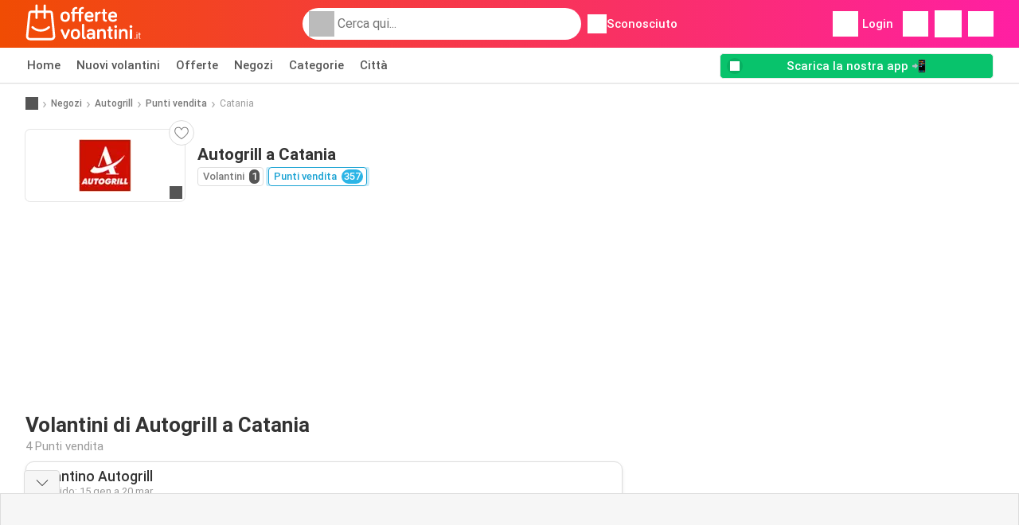

--- FILE ---
content_type: text/html; charset=UTF-8
request_url: https://www.offertevolantini.it/negozi/autogrill/punti-vendita/catania
body_size: 18552
content:
<!DOCTYPE html><html lang="it-IT" class="cssgrid"><head><meta http-equiv="Content-Type" content="text/html; charset=utf-8"><meta name="viewport" content="width=device-width, initial-scale=1, minimum-scale=1, maximum-scale=1"><meta name="robots" content="index, follow, max-image-preview:large, max-snippet:-1, max-video-preview:-1"><title>Volantino Autogrill a Catania | Indirizzi e orari aggiornati dei negozi</title><meta name="description" content="Scopri tutti gli indirizzi dei negozi Autogrill e gli orari di apertura a Catania"><meta property="og:url" content="https://www.offertevolantini.it/negozi/autogrill/punti-vendita/catania"><meta property="og:title" content="Autogrill - Catania"><meta property="og:type" content="website"><meta property="og:description" content="Scopri tutti gli indirizzi dei negozi Autogrill e gli orari di apertura a Catania"><meta property="og:image" content="https://img.offers-cdn.net/assets/uploads/stores/it/logos/200x72_webp/autogrill-1588766772.jpg"><meta property="og:image:width" content="200"><meta property="og:image:height" content="72"><meta property="fb:app_id" content="1026858401373121"><meta property="og:site_name" content="Offertevolantini.it"><meta property="og:locale" content="it_IT"><link rel="preconnect" href="https://img.offers-cdn.net" crossorigin> <script type="speculationrules">
    {
    "prefetch": [{
    "where": {
    "or": [
        { "href_matches": "/negozi/*/volantino-offerte" },        { "href_matches": "/visualizza/offerte/*-*" },        { "href_matches": "/negozi/*/offerte/*-offerta-*/" }        ]
    },
    "eagerness": "moderate"
    }]
    }
</script> <script type="speculationrules">
{"prefetch":[{"where":{"or":[{"href_matches":"/negozi/autogrill/volantino-offerte"}]},"eagerness":"immediate"}]}
</script> <link rel="preconnect" href="https://fonts.gstatic.com"><link rel="preload" as="font" href="https://fonts.gstatic.com/s/roboto/v32/KFOmCnqEu92Fr1Mu4mxKKTU1Kg.woff2" type="font/woff2" crossorigin="anonymous"><link rel="preload" as="font" href="https://fonts.gstatic.com/s/roboto/v32/KFOlCnqEu92Fr1MmEU9fBBc4AMP6lQ.woff2" type="font/woff2" crossorigin="anonymous"><link rel="preload" as="font" href="https://fonts.gstatic.com/s/roboto/v32/KFOlCnqEu92Fr1MmWUlfBBc4AMP6lQ.woff2" type="font/woff2" crossorigin="anonymous"> <style>
    /* latin-ext */
    @font-face {
        font-family: 'Roboto';
        font-style: italic;
        font-weight: 100;
        font-display: swap;
        src: url(https://fonts.gstatic.com/s/roboto/v32/KFOiCnqEu92Fr1Mu51QrEz4dL-vwnYh2eg.woff2) format('woff2');
        unicode-range: U+0100-02BA, U+02BD-02C5, U+02C7-02CC, U+02CE-02D7, U+02DD-02FF, U+0304, U+0308, U+0329, U+1D00-1DBF, U+1E00-1E9F, U+1EF2-1EFF, U+2020, U+20A0-20AB, U+20AD-20C0, U+2113, U+2C60-2C7F, U+A720-A7FF;
    }

    /* latin */
    @font-face {
        font-family: 'Roboto';
        font-style: italic;
        font-weight: 100;
        font-display: swap;
        src: url(https://fonts.gstatic.com/s/roboto/v32/KFOiCnqEu92Fr1Mu51QrEzAdL-vwnYg.woff2) format('woff2');
        unicode-range: U+0000-00FF, U+0131, U+0152-0153, U+02BB-02BC, U+02C6, U+02DA, U+02DC, U+0304, U+0308, U+0329, U+2000-206F, U+20AC, U+2122, U+2191, U+2193, U+2212, U+2215, U+FEFF, U+FFFD;
    }

    /* latin-ext */
    @font-face {
        font-family: 'Roboto';
        font-style: italic;
        font-weight: 300;
        font-display: swap;
        src: url(https://fonts.gstatic.com/s/roboto/v32/KFOjCnqEu92Fr1Mu51TjASc0CsTYl4BOQ3o.woff2) format('woff2');
        unicode-range: U+0100-02BA, U+02BD-02C5, U+02C7-02CC, U+02CE-02D7, U+02DD-02FF, U+0304, U+0308, U+0329, U+1D00-1DBF, U+1E00-1E9F, U+1EF2-1EFF, U+2020, U+20A0-20AB, U+20AD-20C0, U+2113, U+2C60-2C7F, U+A720-A7FF;
    }

    /* latin */
    @font-face {
        font-family: 'Roboto';
        font-style: italic;
        font-weight: 300;
        font-display: swap;
        src: url(https://fonts.gstatic.com/s/roboto/v32/KFOjCnqEu92Fr1Mu51TjASc6CsTYl4BO.woff2) format('woff2');
        unicode-range: U+0000-00FF, U+0131, U+0152-0153, U+02BB-02BC, U+02C6, U+02DA, U+02DC, U+0304, U+0308, U+0329, U+2000-206F, U+20AC, U+2122, U+2191, U+2193, U+2212, U+2215, U+FEFF, U+FFFD;
    }

    /* latin-ext */
    @font-face {
        font-family: 'Roboto';
        font-style: italic;
        font-weight: 400;
        font-display: swap;
        src: url(https://fonts.gstatic.com/s/roboto/v32/KFOkCnqEu92Fr1Mu51xGIzIXKMnyrYk.woff2) format('woff2');
        unicode-range: U+0100-02BA, U+02BD-02C5, U+02C7-02CC, U+02CE-02D7, U+02DD-02FF, U+0304, U+0308, U+0329, U+1D00-1DBF, U+1E00-1E9F, U+1EF2-1EFF, U+2020, U+20A0-20AB, U+20AD-20C0, U+2113, U+2C60-2C7F, U+A720-A7FF;
    }

    /* latin */
    @font-face {
        font-family: 'Roboto';
        font-style: italic;
        font-weight: 400;
        font-display: swap;
        src: url(https://fonts.gstatic.com/s/roboto/v32/KFOkCnqEu92Fr1Mu51xIIzIXKMny.woff2) format('woff2');
        unicode-range: U+0000-00FF, U+0131, U+0152-0153, U+02BB-02BC, U+02C6, U+02DA, U+02DC, U+0304, U+0308, U+0329, U+2000-206F, U+20AC, U+2122, U+2191, U+2193, U+2212, U+2215, U+FEFF, U+FFFD;
    }

    /* latin-ext */
    @font-face {
        font-family: 'Roboto';
        font-style: italic;
        font-weight: 500;
        font-display: swap;
        src: url(https://fonts.gstatic.com/s/roboto/v32/KFOjCnqEu92Fr1Mu51S7ACc0CsTYl4BOQ3o.woff2) format('woff2');
        unicode-range: U+0100-02BA, U+02BD-02C5, U+02C7-02CC, U+02CE-02D7, U+02DD-02FF, U+0304, U+0308, U+0329, U+1D00-1DBF, U+1E00-1E9F, U+1EF2-1EFF, U+2020, U+20A0-20AB, U+20AD-20C0, U+2113, U+2C60-2C7F, U+A720-A7FF;
    }

    /* latin */
    @font-face {
        font-family: 'Roboto';
        font-style: italic;
        font-weight: 500;
        font-display: swap;
        src: url(https://fonts.gstatic.com/s/roboto/v32/KFOjCnqEu92Fr1Mu51S7ACc6CsTYl4BO.woff2) format('woff2');
        unicode-range: U+0000-00FF, U+0131, U+0152-0153, U+02BB-02BC, U+02C6, U+02DA, U+02DC, U+0304, U+0308, U+0329, U+2000-206F, U+20AC, U+2122, U+2191, U+2193, U+2212, U+2215, U+FEFF, U+FFFD;
    }

    /* latin-ext */
    @font-face {
        font-family: 'Roboto';
        font-style: italic;
        font-weight: 700;
        font-display: swap;
        src: url(https://fonts.gstatic.com/s/roboto/v32/KFOjCnqEu92Fr1Mu51TzBic0CsTYl4BOQ3o.woff2) format('woff2');
        unicode-range: U+0100-02BA, U+02BD-02C5, U+02C7-02CC, U+02CE-02D7, U+02DD-02FF, U+0304, U+0308, U+0329, U+1D00-1DBF, U+1E00-1E9F, U+1EF2-1EFF, U+2020, U+20A0-20AB, U+20AD-20C0, U+2113, U+2C60-2C7F, U+A720-A7FF;
    }

    /* latin */
    @font-face {
        font-family: 'Roboto';
        font-style: italic;
        font-weight: 700;
        font-display: swap;
        src: url(https://fonts.gstatic.com/s/roboto/v32/KFOjCnqEu92Fr1Mu51TzBic6CsTYl4BO.woff2) format('woff2');
        unicode-range: U+0000-00FF, U+0131, U+0152-0153, U+02BB-02BC, U+02C6, U+02DA, U+02DC, U+0304, U+0308, U+0329, U+2000-206F, U+20AC, U+2122, U+2191, U+2193, U+2212, U+2215, U+FEFF, U+FFFD;
    }

    /* latin-ext */
    @font-face {
        font-family: 'Roboto';
        font-style: italic;
        font-weight: 900;
        font-display: swap;
        src: url(https://fonts.gstatic.com/s/roboto/v32/KFOjCnqEu92Fr1Mu51TLBCc0CsTYl4BOQ3o.woff2) format('woff2');
        unicode-range: U+0100-02BA, U+02BD-02C5, U+02C7-02CC, U+02CE-02D7, U+02DD-02FF, U+0304, U+0308, U+0329, U+1D00-1DBF, U+1E00-1E9F, U+1EF2-1EFF, U+2020, U+20A0-20AB, U+20AD-20C0, U+2113, U+2C60-2C7F, U+A720-A7FF;
    }

    /* latin */
    @font-face {
        font-family: 'Roboto';
        font-style: italic;
        font-weight: 900;
        font-display: swap;
        src: url(https://fonts.gstatic.com/s/roboto/v32/KFOjCnqEu92Fr1Mu51TLBCc6CsTYl4BO.woff2) format('woff2');
        unicode-range: U+0000-00FF, U+0131, U+0152-0153, U+02BB-02BC, U+02C6, U+02DA, U+02DC, U+0304, U+0308, U+0329, U+2000-206F, U+20AC, U+2122, U+2191, U+2193, U+2212, U+2215, U+FEFF, U+FFFD;
    }

    /* latin-ext */
    @font-face {
        font-family: 'Roboto';
        font-style: normal;
        font-weight: 100;
        font-display: swap;
        src: url(https://fonts.gstatic.com/s/roboto/v32/KFOkCnqEu92Fr1MmgVxGIzIXKMnyrYk.woff2) format('woff2');
        unicode-range: U+0100-02BA, U+02BD-02C5, U+02C7-02CC, U+02CE-02D7, U+02DD-02FF, U+0304, U+0308, U+0329, U+1D00-1DBF, U+1E00-1E9F, U+1EF2-1EFF, U+2020, U+20A0-20AB, U+20AD-20C0, U+2113, U+2C60-2C7F, U+A720-A7FF;
    }

    /* latin */
    @font-face {
        font-family: 'Roboto';
        font-style: normal;
        font-weight: 100;
        font-display: swap;
        src: url(https://fonts.gstatic.com/s/roboto/v32/KFOkCnqEu92Fr1MmgVxIIzIXKMny.woff2) format('woff2');
        unicode-range: U+0000-00FF, U+0131, U+0152-0153, U+02BB-02BC, U+02C6, U+02DA, U+02DC, U+0304, U+0308, U+0329, U+2000-206F, U+20AC, U+2122, U+2191, U+2193, U+2212, U+2215, U+FEFF, U+FFFD;
    }

    /* latin-ext */
    @font-face {
        font-family: 'Roboto';
        font-style: normal;
        font-weight: 300;
        font-display: swap;
        src: url(https://fonts.gstatic.com/s/roboto/v32/KFOlCnqEu92Fr1MmSU5fChc4AMP6lbBP.woff2) format('woff2');
        unicode-range: U+0100-02BA, U+02BD-02C5, U+02C7-02CC, U+02CE-02D7, U+02DD-02FF, U+0304, U+0308, U+0329, U+1D00-1DBF, U+1E00-1E9F, U+1EF2-1EFF, U+2020, U+20A0-20AB, U+20AD-20C0, U+2113, U+2C60-2C7F, U+A720-A7FF;
    }

    /* latin */
    @font-face {
        font-family: 'Roboto';
        font-style: normal;
        font-weight: 300;
        font-display: swap;
        src: url(https://fonts.gstatic.com/s/roboto/v32/KFOlCnqEu92Fr1MmSU5fBBc4AMP6lQ.woff2) format('woff2');
        unicode-range: U+0000-00FF, U+0131, U+0152-0153, U+02BB-02BC, U+02C6, U+02DA, U+02DC, U+0304, U+0308, U+0329, U+2000-206F, U+20AC, U+2122, U+2191, U+2193, U+2212, U+2215, U+FEFF, U+FFFD;
    }

    /* latin-ext */
    @font-face {
        font-family: 'Roboto';
        font-style: normal;
        font-weight: 400;
        font-display: swap;
        src: url(https://fonts.gstatic.com/s/roboto/v32/KFOmCnqEu92Fr1Mu7GxKKTU1Kvnz.woff2) format('woff2');
        unicode-range: U+0100-02BA, U+02BD-02C5, U+02C7-02CC, U+02CE-02D7, U+02DD-02FF, U+0304, U+0308, U+0329, U+1D00-1DBF, U+1E00-1E9F, U+1EF2-1EFF, U+2020, U+20A0-20AB, U+20AD-20C0, U+2113, U+2C60-2C7F, U+A720-A7FF;
    }

    /* latin */
    @font-face {
        font-family: 'Roboto';
        font-style: normal;
        font-weight: 400;
        font-display: swap;
        src: url(https://fonts.gstatic.com/s/roboto/v32/KFOmCnqEu92Fr1Mu4mxKKTU1Kg.woff2) format('woff2');
        unicode-range: U+0000-00FF, U+0131, U+0152-0153, U+02BB-02BC, U+02C6, U+02DA, U+02DC, U+0304, U+0308, U+0329, U+2000-206F, U+20AC, U+2122, U+2191, U+2193, U+2212, U+2215, U+FEFF, U+FFFD;
    }

    /* latin-ext */
    @font-face {
        font-family: 'Roboto';
        font-style: normal;
        font-weight: 500;
        font-display: swap;
        src: url(https://fonts.gstatic.com/s/roboto/v32/KFOlCnqEu92Fr1MmEU9fChc4AMP6lbBP.woff2) format('woff2');
        unicode-range: U+0100-02BA, U+02BD-02C5, U+02C7-02CC, U+02CE-02D7, U+02DD-02FF, U+0304, U+0308, U+0329, U+1D00-1DBF, U+1E00-1E9F, U+1EF2-1EFF, U+2020, U+20A0-20AB, U+20AD-20C0, U+2113, U+2C60-2C7F, U+A720-A7FF;
    }

    /* latin */
    @font-face {
        font-family: 'Roboto';
        font-style: normal;
        font-weight: 500;
        font-display: swap;
        src: url(https://fonts.gstatic.com/s/roboto/v32/KFOlCnqEu92Fr1MmEU9fBBc4AMP6lQ.woff2) format('woff2');
        unicode-range: U+0000-00FF, U+0131, U+0152-0153, U+02BB-02BC, U+02C6, U+02DA, U+02DC, U+0304, U+0308, U+0329, U+2000-206F, U+20AC, U+2122, U+2191, U+2193, U+2212, U+2215, U+FEFF, U+FFFD;
    }

    /* latin-ext */
    @font-face {
        font-family: 'Roboto';
        font-style: normal;
        font-weight: 700;
        font-display: swap;
        src: url(https://fonts.gstatic.com/s/roboto/v32/KFOlCnqEu92Fr1MmWUlfChc4AMP6lbBP.woff2) format('woff2');
        unicode-range: U+0100-02BA, U+02BD-02C5, U+02C7-02CC, U+02CE-02D7, U+02DD-02FF, U+0304, U+0308, U+0329, U+1D00-1DBF, U+1E00-1E9F, U+1EF2-1EFF, U+2020, U+20A0-20AB, U+20AD-20C0, U+2113, U+2C60-2C7F, U+A720-A7FF;
    }

    /* latin */
    @font-face {
        font-family: 'Roboto';
        font-style: normal;
        font-weight: 700;
        font-display: swap;
        src: url(https://fonts.gstatic.com/s/roboto/v32/KFOlCnqEu92Fr1MmWUlfBBc4AMP6lQ.woff2) format('woff2');
        unicode-range: U+0000-00FF, U+0131, U+0152-0153, U+02BB-02BC, U+02C6, U+02DA, U+02DC, U+0304, U+0308, U+0329, U+2000-206F, U+20AC, U+2122, U+2191, U+2193, U+2212, U+2215, U+FEFF, U+FFFD;
    }

    /* latin-ext */
    @font-face {
        font-family: 'Roboto';
        font-style: normal;
        font-weight: 900;
        font-display: swap;
        src: url(https://fonts.gstatic.com/s/roboto/v32/KFOlCnqEu92Fr1MmYUtfChc4AMP6lbBP.woff2) format('woff2');
        unicode-range: U+0100-02BA, U+02BD-02C5, U+02C7-02CC, U+02CE-02D7, U+02DD-02FF, U+0304, U+0308, U+0329, U+1D00-1DBF, U+1E00-1E9F, U+1EF2-1EFF, U+2020, U+20A0-20AB, U+20AD-20C0, U+2113, U+2C60-2C7F, U+A720-A7FF;
    }

    /* latin */
    @font-face {
        font-family: 'Roboto';
        font-style: normal;
        font-weight: 900;
        font-display: swap;
        src: url(https://fonts.gstatic.com/s/roboto/v32/KFOlCnqEu92Fr1MmYUtfBBc4AMP6lQ.woff2) format('woff2');
        unicode-range: U+0000-00FF, U+0131, U+0152-0153, U+02BB-02BC, U+02C6, U+02DA, U+02DC, U+0304, U+0308, U+0329, U+2000-206F, U+20AC, U+2122, U+2191, U+2193, U+2212, U+2215, U+FEFF, U+FFFD;
    }</style> <link rel="preload" as="image" href="https://img.offers-cdn.net/assets/uploads/flyers/3388772/thumbnailFixedWidth/volantino-autogrill-h400WebP-696903217b57d.webp" fetchpriority="high"/> <script src="https://securepubads.g.doubleclick.net/tag/js/gpt.js" async></script> <script>
        window.xhrDomain = 'https://www.offertevolantini.it';
    </script> <link rel="shortcut icon" type="image/x-icon" href="https://img.offers-cdn.net/assets/images/logos/it/favicon.ico"/><link rel="canonical" href="https://www.offertevolantini.it/negozi/autogrill/punti-vendita/catania"/><link rel="stylesheet" href="https://img.offers-cdn.net/build/folderz2025-prod/20260120150309-653652/assets/frontend/build/pages/store-location.32c360e2.css"><link rel="stylesheet" href="https://img.offers-cdn.net/build/folderz2025-prod/20260120150309-653652/assets/frontend/build/navigation.e79a89f0.css"> <script src="https://accounts.google.com/gsi/client" async defer></script> <script>
        window.firebase_app_config = '[base64]';
        window.firebase_vapid_key = 'BGLt4AMHmKNL6_OMSwJ80J7cNCwOexuHQBbb_NaSfZqZNneiyPrWH88_6URHS9lvy8AwOaDLmp23IuxOSKkGrBQ';
        var interstitialSlot;
    </script> <script async src="https://www.googletagmanager.com/gtag/js?id=G-Y5WBCZFZKV"
            fetchPriority="low"
            defer
    >
    </script> <script defer async fetchPriority="low">
        window.dataLayer = window.dataLayer || [];

        function gtag() {
            dataLayer.push(arguments);
        }

        gtag('js', new Date());
        gtag('config', 'G-Y5WBCZFZKV', {anonymize_ip: true});
    </script> <script defer async fetchPriority="low">
        async function deleteCookie(pattern) {
            const re = new RegExp("^" + pattern.replace(/\*/g, ".*") + "$");
            (await cookieStore.getAll())
                .filter(c => re.test(c.name))
                .forEach(c => cookieStore.delete({name: c.name, domain: c.domain, path: c.path}));
        }

        function showRevocationMessage(e) {
            e.preventDefault();
            googlefc.showRevocationMessage();
                    }
    </script> <script async>
    const adCountries = {
        "be": "be_promotiez",
        "cl": "cl_catalogosofertas",
        "ar": "ar_catalogosofertas",
        "br": "br_catalogosofertas",
        "co": "co_catalogosofertas",
        "ec": "ec_catalogosofertas",
        "mx": "mx_catalogosofertas",
        "pe": "pe_catalogosofertas",
        "au": "au_catalogueoffers",
        "za": "za_cataloguespecials",
        "at": "at_flugblattangebote",
        "ca": "ca_flyerdeals",
        "nl": "nl_folderz",
        "pt": "pt_folhetospromocionais",
        "es": "es_folletosofertas",
        "pl": "pl_gazetki",
        "it": "it_offertevolantini",
        "fr": "fr_promocatalogues",
        "de": "de_prospektangebote",
        "dk": "dk_tilbudsaviseronline",
        "se": "se_reklambladerbjudanden",
        "en": "en_catalogueoffers",
        "us": "us_adspecials",
        "cz": "cz_akcniletak",
        "no": "no_kundeavisogtilbud",
        "ae": "ae_promotions",
        "ro": "ro_ofertelecatalog",
        "hu": "hu_ajanlatok",
    };

    // Set up admanager
    window.googletag = window.googletag || {cmd: []};

    const sideRailEnabled = false;
    const interstitialAd = '/21837128184/' + adCountries['it'] + '/interstitial';
    const SideRailAd = '/21837128184/' + adCountries['it'] + '/d_side_rail_anchor';
        let leftSideRail = null;
    let rightSideRail = null;

    // Add interstitial
    googletag.cmd.push(function () {
        interstitialSlot = googletag.defineOutOfPageSlot(
            interstitialAd,
            googletag.enums.OutOfPageFormat.INTERSTITIAL
        );

        // if window width is 91.5rem + 400px width then show side rails
        const meetsWidthRequirement = window.innerWidth >= 1864;

        
        googletag.pubads().setTargeting('pagina', 'store-location');

        
        [interstitialSlot, leftSideRail, rightSideRail]
            .filter(slot => slot !== null)
            .forEach(slot => {
                slot.addService(googletag.pubads());
            });
    });

    googletag.cmd.push(function () {
        googletag.pubads().disableInitialLoad();
        googletag.pubads().enableSingleRequest();
        googletag.enableServices();

        [interstitialSlot, leftSideRail, rightSideRail]
            .filter(slot => slot !== null)
            .forEach(slot => {
                googletag.pubads().refresh([slot]);
            });
    });
</script> <script>

    // Set up general advertisements
    window.ad_count = 0;
    window.ad_size = [];
    window.ad_size["big"] = 2;
    window.ad_size["small"] = 2;
    window.ad_country = "it";
</script> 
<script defer async fetchpriority="low">
    !function(f,b,e,v,n,t,s)
    {if(f.fbq)return;n=f.fbq=function(){n.callMethod?
        n.callMethod.apply(n,arguments):n.queue.push(arguments)};
        if(!f._fbq)f._fbq=n;n.push=n;n.loaded=!0;n.version='2.0';
        n.queue=[];t=b.createElement(e);t.async=!0;
        t.src=v;s=b.getElementsByTagName(e)[0];
        s.parentNode.insertBefore(t,s)}(window, document,'script',
        'https://connect.facebook.net/en_US/fbevents.js');
        fbq('init', '911764250023368');
    fbq('track', 'PageView');

    </script>
<noscript><img height="1" width="1" style="display:none" src="https://www.facebook.com/tr?id=911764250023368&ev=PageView&noscript=1" /></noscript> <script>
        window.page = 'store-location';
    </script> <script defer async src="https://fundingchoicesmessages.google.com/i/pub-0147727453982366?ers=1"></script> <script defer>(function() {function signalGooglefcPresent() {if (!window.frames['googlefcPresent']) {if (document.body) {const iframe = document.createElement('iframe'); iframe.style = 'width: 0; height: 0; border: none; z-index: -1000; left: -1000px; top: -1000px;'; iframe.style.display = 'none'; iframe.name = 'googlefcPresent'; document.body.appendChild(iframe);} else {setTimeout(signalGooglefcPresent, 0);}}}signalGooglefcPresent();})();</script>
</head><body> <script>
    window.initial_query = "";
    window.debug = "0";
    // Set whether or not a user is logged in
    window.logged_in =  false ;
    window.csrf = "eyJ0eXAiOiJKV1QiLCJhbGciOiJIUzI1NiJ9.eyJleHBpcmVzIjoxNzY4OTgxMzk1fQ.Yj_llRMHxcZMwn2RRuV-19mbJUHjWSuz08_CVy9NAp8";
    window.locale = "it";
            window.experiment = "null";
    window.experiment_variant = "";
    </script> <div id="initial"><toast id="toast-default"></toast> <script>
        // loop through storagePopulation and set every key with value as let globalVars.key = value
        window.globalVars = {};
                window.globalVars.page = "store-location";
                window.globalVars.clickstreamExperimentUrl = "https:\/\/clickstream-api.folderz.nl\/clickstream\/experiment-start\/record?___urhs=pq&ts=1768986795&sg=0ab0b48222632d69034291907eaea31486da1a0b26e0d90f351837f8d605f3cb";
                window.globalVars.clickstreamPageviewUrl = "https:\/\/clickstream-api.folderz.nl\/clickstream\/pageview\/record?___urhs=pq&ts=1768986795&sg=2b9ee72ee9c5a7ac825913b618ca6d5f95e856b16b4ae77b1ef3439f89fb5711";
                window.globalVars.clickstreamExtra = "{\"ip\":\"3.17.157.63\",\"session_id\":\"\",\"country\":\"it\",\"platform\":\"website\",\"identifier\":\"clickstream-cd1d6b5a-2452-4c32-b8b6-0eae80b19aa8\"}";
                window.globalVars.clickstreamImpressionUrl = "https:\/\/clickstream-api.folderz.nl\/clickstream\/impression\/record?___urhs=pq&ts=1768986795&sg=a66afe7265390941dc5013ca9a313c583fcb6098e59753be0d0c2634a8ecbd7b";
                window.globalVars.clickstreamFlyerCampaignUrl = "https:\/\/clickstream-api.folderz.nl\/partner\/flyer-campaign\/?___urhs=pq&ts=1768986795&sg=fdb7c6b7dc34bede76f4cb571363c0c91e896d4bf95a691fd3c934d813d77abf";
                window.globalVars.clickstreamImpressionBatchUrl = "https:\/\/clickstream-api.folderz.nl\/clickstream\/impression-batch\/record?___urhs=pq&ts=1768986795&sg=ee5b7af120ad8b2d6e617f4b98dddc04304bde9102b92b6aed6128f0b6acd383";
                window.globalVars.clickstreamButtonClickUrl = "https:\/\/clickstream-api.folderz.nl\/clickstream\/button\/click?___urhs=pq&ts=1768986795&sg=fd46827bd400fed77301e442e5348febb25d574adeed67c19725a82df0248406";
                window.globalVars.clickstreamToken = "eyJ0eXAiOiJKV1QiLCJhbGciOiJSUzI1NiJ9.[base64].[base64]";
                window.globalVars.clickstreamData = ["store-location",35633];
                window.globalVars.fbid = "1026858401373121";
                window.globalVars.gClientId = "350002313814-v6vorrbgdro1fk3fu091onhchec3s2v8.apps.googleusercontent.com";
                window.globalVars.xhrDomain = "https:\/\/www.offertevolantini.it";
                window.globalVars.cdnDomain = "https:\/\/img.offers-cdn.net";
                window.globalVars.favorites = {"store":[],"brand":[],"product-keyword":[]};
                window.globalVars.isVirtualUser = null;
                window.globalVars.userLocation = {"name":"","lat":"","lon":"","detected":false,"ip":false};
            </script>
</div><div id="navigation-vue" data-page="store-location" data-clickstream-experiment-url="https://clickstream-api.folderz.nl/clickstream/experiment-start/record?___urhs=pq&amp;ts=1768986795&amp;sg=0ab0b48222632d69034291907eaea31486da1a0b26e0d90f351837f8d605f3cb" data-clickstream-button-click-url="https://clickstream-api.folderz.nl/clickstream/button/click?___urhs=pq&amp;ts=1768986795&amp;sg=fd46827bd400fed77301e442e5348febb25d574adeed67c19725a82df0248406" data-clickstream-extra="{&quot;ip&quot;:&quot;3.17.157.63&quot;,&quot;session_id&quot;:&quot;&quot;,&quot;country&quot;:&quot;it&quot;,&quot;platform&quot;:&quot;website&quot;,&quot;identifier&quot;:&quot;clickstream-cd1d6b5a-2452-4c32-b8b6-0eae80b19aa8&quot;}" data-clickstream-impression-url="https://clickstream-api.folderz.nl/clickstream/impression/record?___urhs=pq&amp;ts=1768986795&amp;sg=a66afe7265390941dc5013ca9a313c583fcb6098e59753be0d0c2634a8ecbd7b" data-locale="it" data-debug="0"
><header class="navbar"><div class="container"><div class="navbar__top"><div id="js-navigation-mobile" class="navbar__menu-icon"><div class="icon navbar-svg-menu"><img src="https://img.offers-cdn.net/build/folderz2025-prod/20260120150309-653652/assets/frontend/build/assets/icons/menu.svg" loading="lazy" alt="menu-icon"></div></div><a href="/" class="navbar__logo-container" aria-label="Offertevolantini.it home"><img class="navbar__logo navbar-svg-logo" src="https://img.offers-cdn.net/build/folderz2025-prod/20260120150309-653652/assets/frontend/build/assets/logos/it/logo.svg" alt="Offertevolantini.it logo"/></a> <script async>
    window.search = {};
        window.search.search_icon = "https:\/\/img.offers-cdn.net\/build\/folderz2025-prod\/20260120150309-653652\/assets\/frontend\/build\/assets\/icons\/search-sm.svg";
        window.search.store_icon = "https:\/\/img.offers-cdn.net\/build\/folderz2025-prod\/20260120150309-653652\/assets\/frontend\/build\/assets\/icons\/shop.svg";
        window.search.history_icon = "https:\/\/img.offers-cdn.net\/build\/folderz2025-prod\/20260120150309-653652\/assets\/frontend\/build\/assets\/icons\/history.svg";
        window.search.caret_right_icon = "            <div style=\" mask-image: url('https:\/\/img.offers-cdn.net\/build\/folderz2025-prod\/20260120150309-653652\/assets\/frontend\/build\/assets\/icons\/caret-right.svg'); width: 24px; height: 24px; mask-size: cover; mask-repeat: no-repeat;\"\n         alt=\"caret-right icon\"\n         width=\"24\"\n         height=\"24\"\n         loading=\"lazy\"\n         class=\"bg-darker icn icn-24\"><\/div>\n";
        window.search.search_page_url = "\/cerca\/replace_query";
        window.search.no_results_message = "Nessun risultato";
        window.search.more_buttons = {"offer":"Pi\u00f9 offerte %query%","flyer":"Pi\u00f9 volantini %query%","store":"Pi\u00f9 negozi %query%"};
    </script> <div class="navbar__search"><div class="search__container d-flex align-items-center"><div class="search__input-container"><div style=" mask-image: url('https://img.offers-cdn.net/build/folderz2025-prod/20260120150309-653652/assets/frontend/build/assets/icons/search-white.svg'); width: 32px; height: 32px; mask-size: cover; mask-repeat: no-repeat;" alt="search icon" width="32" height="32" loading="lazy" class="bg-gray-400 icn icn-32 search__icon"></div><div class="search-mobile__clear d-lg-none search-svg-close"><img src="https://img.offers-cdn.net/build/folderz2025-prod/20260120150309-653652/assets/frontend/build/assets/icons/close.svg" loading="lazy"></div><input type="text" class="search__input search__input--focus" placeholder='Cerca qui...'></div><div class="search-mobile__cancel d-lg-none"> annulla </div><div class="search-suggestions-container search-results-container hidden" id="search-suggestions-container"><div class="suggestions-container" id="search-content"><div class="search-results"><div id="popular-searches-container" class="hidden"><div class="stripe-title" id="popular-searches-title"><span>Ricerche popolari</span></div><div id="popular-searches"></div></div><div id="recent-searches-container" class="hidden"><div class="stripe-title" id="recent-searches-title"><span>Ricerche recenti</span></div><div id="recent-searches"></div></div><div id="search-results-container" class="hidden"><div class="stripe-title" id="search-results-title"><span>Risultati</span></div><div id="search-results"><div class="suggestions"></div><div class="tabs"><div class="results"><div class="search-results"><div class="search-results-title search-results-tabs d-flex justify-between"><span class="search-results-tab active" id="search-offers-tab-button">Offerte <span class="badge"></span></span><span class="search-results-tab" id="search-flyers-tab-button">Volantini <span class="badge"></span></span><span class="search-results-tab" id="search-stores-tab-button">Negozi <span class="badge"></span></span></div><section id="search-offers-tab"></section><section id="search-flyers-tab" class="hidden"></section><section id="search-stores-tab" class="hidden"></section><div id="more-buttons"></div></div></div></div></div></div><div id="search-pinned-flyer-container" class="hidden"><div class="stripe-title" id="search-flyer-promotion-title"><span>Scelte popolari 👀</span></div><div id="pinned-flyer"></div></div></div></div><div class="search-loader" id="search-loader"><div class="infinite-loader"></div></div></div></div><div class="location-container js-open-location-popup"><div style=" mask-image: url('https://img.offers-cdn.net/build/folderz2025-prod/20260120150309-653652/assets/frontend/build/assets/icons/location-bordered.svg'); width: 24px; height: 24px; mask-size: cover; mask-repeat: no-repeat;" alt="location icon" width="24" height="24" loading="lazy" class="bg-white icn icn-24 ml-2"></div><div class="current-location"><span id="js-current-location-name"> Sconosciuto </span></div></div></div><div class="navbar__top-right"><div class="js-open-location-popup nav-icon d-lg-none"><div style=" mask-image: url('https://img.offers-cdn.net/build/folderz2025-prod/20260120150309-653652/assets/frontend/build/assets/icons/location-warning.svg'); width: 32px; height: 32px; mask-size: cover; mask-repeat: no-repeat;" alt="location-warning icon" width="32" height="32" loading="eager" class="bg-white icn icn-32"></div><div class="nav-icon__counter">!</div></div><div class="navbar__login js-open-login-popup"><div style=" mask-image: url('https://img.offers-cdn.net/build/folderz2025-prod/20260120150309-653652/assets/frontend/build/assets/icons/user.svg'); width: 32px; height: 32px; mask-size: cover; mask-repeat: no-repeat;" alt="profile icon" width="32" height="32" loading="eager" class="bg-white icn icn-32"></div> Login </div><a href="/preferiti" class="d-none d-md-block"><div class="nav-icon"><div style=" mask-image: url('https://img.offers-cdn.net/build/folderz2025-prod/20260120150309-653652/assets/frontend/build/assets/icons/heart.svg'); width: 32px; height: 32px; mask-size: cover; mask-repeat: no-repeat;" alt="favorite icon" width="32" height="32" loading="eager" class="bg-white icn icn-32"></div><div class="nav-icon__counter js-favorites-length hidden" id="js-favorites-counter"></div></div></a><a href="/notifiche" class="d-none d-md-block"><div class="nav-icon" id="notifications-nav-icon"><div style=" mask-image: url('https://img.offers-cdn.net/build/folderz2025-prod/20260120150309-653652/assets/frontend/build/assets/icons/bookmark-white-border.svg'); width: 34px; height: 34px; mask-size: cover; mask-repeat: no-repeat;" alt="bookmark icon" width="34" height="34" loading="eager" class="bg-white icn icn-34"></div></div></a><a href="/la-mia-lista-della-spesa" aria-label="Lista della spesa"><div class="nav-icon"><div style=" mask-image: url('https://img.offers-cdn.net/build/folderz2025-prod/20260120150309-653652/assets/frontend/build/assets/icons/list.svg'); width: 32px; height: 32px; mask-size: cover; mask-repeat: no-repeat;" alt="shopping-list icon" width="32" height="32" loading="eager" class="bg-white icn icn-32"></div><div class="nav-icon__counter hidden" id="js-shopping-list-counter"> 0 </div></div></a><div class="navbar__search-mobile trigger__search-mobile"><div style=" mask-image: url('https://img.offers-cdn.net/build/folderz2025-prod/20260120150309-653652/assets/frontend/build/assets/icons/search-white.svg'); width: 32px; height: 32px; mask-size: cover; mask-repeat: no-repeat;" alt="search icon" width="32" height="32" loading="eager" class="bg-white icn icn-32"></div></div></div></div></div><nav class="navbar__menu"><div class="container d-flex"><a href="/" class="navbar__menu-item"> Home </a><a href="/nuovi-volantini" class="navbar__menu-item"> Nuovi volantini </a><a href="/offerte-popolari" class="navbar__menu-item"> Offerte </a><a href="/negozi" class="navbar__menu-item"> Negozi </a><a href="/categorie" class="navbar__menu-item"> Categorie </a><a href="/citta" class="navbar__menu-item"> Città </a><div class="page-promotion-item"><div class="js-page-promotion-container app-promotion" data-clickstream-source-section-name="page-promotion-btn-navbar" data-name="page-promotion-mobile-app" data-button-location="navbar" ><a href="/app" class="btn js-btn btn btn-light page-promotion-btn " title="Scarica la nostra app 📲" style="background-color: #08c36c" ><span class="btn-label"><div class="icon"><div style=" mask-image: url('https://img.offers-cdn.net/build/folderz2025-prod/20260120150309-653652/assets/frontend/build/assets/icons/bulb.svg'); width: 12px; height: 12px; mask-size: cover; mask-repeat: no-repeat;" alt="bulb icon" width="12" height="12" loading="lazy" class="bg-white icn icn-12"></div></div> Scarica la nostra app 📲 </span></a></div></div></div></nav><div id="js-mobile-menu" class="nav-drawer-mobile hidden js-close-mobile-menu"><nav class="nav-mobile"><div class="nav-mobile__top"><div>Menu</div><div class="icon close js-close-mobile-menu navbar-svg-close"><img src="https://img.offers-cdn.net/build/folderz2025-prod/20260120150309-653652/assets/frontend/build/assets/icons/close-white.svg" loading="lazy"></div></div><div class="nav-mobile__menu mb-0"><a class="nav-mobile__menu-item " href="/"> Home </a><a class="nav-mobile__menu-item " href="/nuovi-volantini"> Nuovi volantini </a><a class="nav-mobile__menu-item " href="/offerte-popolari"> Offerte </a><a class="nav-mobile__menu-item " href="/negozi"> Negozi </a><a class="nav-mobile__menu-item " href="/categorie"> Categorie </a><a class="nav-mobile__menu-item " href="/citta"> Città </a><div class="page-promotion-item"><div class="js-page-promotion-container app-promotion" data-clickstream-source-section-name="page-promotion-btn-navbar" data-name="page-promotion-mobile-app" data-button-location="navbar" ><a href="/app" class="btn js-btn btn btn-light page-promotion-btn " title="Scarica la nostra app 📲" style="background-color: #08c36c" ><span class="btn-label"><div class="icon"><div style=" mask-image: url('https://img.offers-cdn.net/build/folderz2025-prod/20260120150309-653652/assets/frontend/build/assets/icons/bulb.svg'); width: 12px; height: 12px; mask-size: cover; mask-repeat: no-repeat;" alt="bulb icon" width="12" height="12" loading="lazy" class="bg-white icn icn-12"></div></div> Scarica la nostra app 📲 </span></a></div></div></div><div class="d-block d-lg-none pt-3 pr-2 pb-3 pl-3"><div class="js-page-promotion-container app-promotion" data-clickstream-source-section-name="page-promotion-btn-navbar" data-name="page-promotion-mobile-app" data-button-location="navbar" ><a href="/app" class="btn js-btn btn btn-light page-promotion-btn " title="Scarica la nostra app 📲" style="background-color: #08c36c" ><span class="btn-label"><div class="icon"><div style=" mask-image: url('https://img.offers-cdn.net/build/folderz2025-prod/20260120150309-653652/assets/frontend/build/assets/icons/bulb.svg'); width: 12px; height: 12px; mask-size: cover; mask-repeat: no-repeat;" alt="bulb icon" width="12" height="12" loading="lazy" class="bg-white icn icn-12"></div></div> Scarica la nostra app 📲 </span></a></div></div><div class="nav-mobile__title"> LA MIA POSIZIONE </div><div class="nav-mobile__menu nav-mobile__location js-open-location-popup"><div class="nav-mobile__menu-item location-con"><div class="with-icon"><div class="icon exclamation-mark navbar-svg-exclamation"><img src="https://img.offers-cdn.net/build/folderz2025-prod/20260120150309-653652/assets/frontend/build/assets/icons/exclamation-mark.svg" loading="lazy"></div><div class="current-location"> Sconosciuto </div></div></div></div><div class="nav-mobile__account"><div class="nav-mobile__menu account-container"><div class="nav-mobile__menu-item account-item js-open-login-popup"><div class="with-icon"><div class="icon user navbar-svg-icon-user"><img src="https://img.offers-cdn.net/build/folderz2025-prod/20260120150309-653652/assets/frontend/build/assets/icons/user-gray.svg" loading="lazy"></div> Login </div></div><a class="nav-mobile__menu-item account-item" href="/preferiti"><div class="with-icon"><div class="icon favorite icon--favorite navbar-svg-favorite"><img src="https://img.offers-cdn.net/build/folderz2025-prod/20260120150309-653652/assets/frontend/build/assets/icons/heart-gray.svg" loading="lazy"></div> Preferiti <span class="badge badge-primary ml-1 js-favorites-length hidden"></span></div></a></div></div></nav></div></header></div><div class="sticky-mobile-navigation"><a href="/nuovi-volantini" class="js-sticky-mobile-navigation sticky-mobile-navigation__item " data-navigation-item="flyers"><div style=" mask-image: url('https://img.offers-cdn.net/build/folderz2025-prod/20260120150309-653652/assets/frontend/build/assets/icons/flyers.svg'); width: 32px; height: 32px; mask-size: cover; mask-repeat: no-repeat;" alt="copy icon" width="32" height="32" loading="eager" class="bg-gray-700 icn icn-32"></div><span>Volantini</span></a><a href="/offerte-popolari" class="js-sticky-mobile-navigation sticky-mobile-navigation__item " data-navigation-item="offers"><div style=" mask-image: url('https://img.offers-cdn.net/build/folderz2025-prod/20260120150309-653652/assets/frontend/build/assets/icons/exclamation-alert.svg'); width: 32px; height: 32px; mask-size: cover; mask-repeat: no-repeat;" alt="exclamation-alert icon" width="32" height="32" loading="eager" class="bg-gray-700 icn icn-32"></div><span>Offerte</span></a><a href="/preferiti" class="js-sticky-mobile-navigation sticky-mobile-navigation__item " data-navigation-item="favorites"><div style=" mask-image: url('https://img.offers-cdn.net/build/folderz2025-prod/20260120150309-653652/assets/frontend/build/assets/icons/heart.svg'); width: 32px; height: 32px; mask-size: cover; mask-repeat: no-repeat;" alt="favorite icon" width="32" height="32" loading="eager" class="bg-gray-700 icn icn-32"></div><div class="sticky-mobile-navigation__item__counter js-favorites-length hidden" id="js-favorites-counter"></div><span>Preferiti</span></a><a href="/notifiche" class="js-sticky-mobile-navigation sticky-mobile-navigation__item " data-navigation-item="notifications"><div style=" mask-image: url('https://img.offers-cdn.net/build/folderz2025-prod/20260120150309-653652/assets/frontend/build/assets/icons/bookmark-white-border.svg'); width: 32px; height: 32px; mask-size: cover; mask-repeat: no-repeat;" alt="bookmark icon" width="32" height="32" loading="eager" class="bg-gray-700 icn icn-32"></div><span>Salvato</span></a></div><div id="js-overlay" class="js-close-popup overlay hidden"></div><div id="js-login-popup" class=" js-base-popup popup__wrapper hidden" data-record-impression="true" data-impression-name="login-popup" data-impression-extra="{&quot;event_group&quot;:&quot;login-popup&quot;}" ><div class="popup"><div class="popup__title "> Login <div class="icon close popup-svg-close js-close-popup"><img src="https://img.offers-cdn.net/build/folderz2025-prod/20260120150309-653652/assets/frontend/build/assets/icons/close.svg" loading="lazy"></div></div><div class="popup__content"><form id="login-form" method="post"><div class="d-flex social-buttons"><div id="js-facebook-login-btn" class="btn btn-facebook btn-lg"><div id="js-facebook-login-btn-text" class="content-wrapper"><span class="btn-facebook__icon"></span><span> Facebook </span></div><div id="js-facebook-login-btn-loader" class="infinite-loader btn-loader hidden"></div></div><div id="js-google-login-btn" class="btn btn-lg btn-google mt-0 g-signin-button"><div id="js-google-login-btn-text" class="content-wrapper"></div><div id="js-google-login-btn-loader" class="infinite-loader btn-loader hidden"></div></div></div><div class="half-line"><hr><div class="center">o</div><hr></div><div id="js-login-error" class="login-error hidden"> Il tuo indirizzo e-mail o la password non è valido. Riprova. </div><div class="input-group-form"><div class="label"> Indirizzo E-mail </div><div class="input"><input id="js-login-input-field" class="w-100" type="email" name="email" placeholder="Indirizzo E-mail" autocomplete="username" required></div></div><div class="input-group-form"><div class="label"> Password </div><div class="input"><input id="js-login-password-input-field" class="w-100" type="password" name="password" placeholder="Password" autocomplete="current-password" required></div></div><div class="dual-line"><div class="checkbox-container"><input name="_remember_me" id="js-remember-me-checkbox" type="checkbox"/><label class="checkbox" for="js-remember-me-checkbox"><div class="flip"><div class="front"></div><div class="back"><svg width="16" height="14" viewBox="0 0 16 14"><path d="M2 8.5L6 12.5L14 1.5"></path></svg></div></div></label><label class="label" for="js-remember-me-checkbox"> Ricordami </label></div><div class="link js-open-password-forgotten-popup">Password dimenticata? </div></div><div id="js-login-btn" class="btn btn-block btn-lg btn-primary"><div id="js-login-btn-text" class="btn-label">Login</div><div id="js-login-btn-loader" class="infinite-loader btn-loader hidden"></div></div></form><div class="solo-line"><div class="link js-close-popup"> Continua senza creare un account </div></div><input type="hidden" id="js-csrf-token-popup" name="_csrf_token" value="0e7cee8a6037ca1a11108b395683ebe.Hg62aERA59tJN1-RQl6xUSU_CJRrr1vnbrh4mBA86s4.fEnCEhd3qJ8FbyfZemnXH2B1X_kzwhS2DdE9_yME2oBIdtAPKG2Dgy9hLA"></div><div class="popup__footer gray "> Non hai un account? <div class="link js-open-register-popup"> Registrati </div></div></div></div><div id="js-password-forgotten-popup" class=" js-base-popup popup__wrapper hidden" data-record-impression="true" data-impression-name="password-forgotten-popup" data-impression-extra="{&quot;event_group&quot;:&quot;password-forgotten-popup&quot;}" ><div class="popup"><div class="popup__title "> Password dimenticata? <div class="icon close popup-svg-close js-close-popup"><img src="https://img.offers-cdn.net/build/folderz2025-prod/20260120150309-653652/assets/frontend/build/assets/icons/close.svg" loading="lazy"></div></div><div class="popup__content"><div id="js-password-forgotten-form"> Inserisci il tuo indirizzo e-mail e ti invieremo un link per reimpostare la password. <div class="input-group-form password-reset"><div class="label"> Indirizzo E-mail </div><div class="input"><input id="js-password-forgotten-input-field" type="text" name="email" class="w-100" placeholder="Indirizzo E-mail" required></div></div><div id="js-password-forgotten-btn" class="btn btn-block btn-primary btn-lg"><div id="js-password-forgotten-btn-text" class="btn-label">Reimposta la password</div><div id="js-password-forgotten-btn-loader" class="infinite-loader btn-loader hidden"></div></div></div><div id="js-password-forgotten-success" class="hidden">Al fine di reimpostare la tua password, ti è stata inviata un e-mail.</div><input type="hidden" id="js-csrf-token-popup" name="_csrf_token" value="b47349778d65e7.TSEv8Pb9xw7qxWN2nEJUwSvivlMmz4v2tHF64NroUIc.L2ZbiqXKiEqmnRs-pHUyj26o6T5-osSn1xg_h-nQYMkbWUmXmtCjVoyTEA"></div></div></div><div id="js-register-popup" class=" js-base-popup popup__wrapper hidden" data-record-impression="true" data-impression-name="register-popup" data-impression-extra="{&quot;event_group&quot;:&quot;register-popup&quot;}" ><div class="popup"><div class="popup__title "> Registrati <div class="icon close popup-svg-close js-close-popup"><img src="https://img.offers-cdn.net/build/folderz2025-prod/20260120150309-653652/assets/frontend/build/assets/icons/close.svg" loading="lazy"></div></div><div class="popup__content"><form id="register-form" method="post"><div class="d-flex social-buttons"><div class="w-50 pr-1"><div id="js-facebook-register-btn" class="btn btn-facebook btn-lg"><div id="js-facebook-register-btn-text" class="content-wrapper"><span class="btn-facebook__icon"></span><span> Facebook </span></div><div id="js-facebook-register-btn-loader" class="infinite-loader btn-loader hidden"></div></div></div><div class="w-50 pl-1"><div id="js-google-register-btn" class="btn btn-lg btn-google mt-0 g-signin-button"><div id="js-google-register-btn-text" class="content-wrapper"><span class="btn-google__icon"></span><span>Google</span></div><div id="js-google-register-btn-loader" class="infinite-loader btn-loader hidden"></div></div></div></div><div class="half-line"><hr><div class="center">o</div><hr></div><div id="js-register-error" class="register-error hidden"> Questo indirizzo mail è già in uso </div><div class="input-group-form"><div class="label"> Indirizzo E-mail </div><div class="input"><input id="js-register-input-field" class="w-100" type="email" name="email" placeholder="Indirizzo E-mail" autocomplete="username" required></div><div id="js-regiser-email-error" class="error-message hidden"> Non hai inserito un (valido) indirizzo e-mail. </div></div><div class="input-group-form"><div class="label"> Password </div><div class="input"><input id="js-register-password-input-field" class="w-100" type="password" name="password" placeholder="Password" autocomplete="current-password" required></div><div id="js-register-show-password" class="icon eye"></div><div id="js-register-password-error" class="error-message hidden"> La tua password deve contenere almeno 8 caratteri con 1 lettera maiuscola e un carattere speciale come !, # o % </div></div><div class="dual-line"><div class="checkbox-container"><input name="newsletter" id="js-newsletter-checkbox" type="checkbox"/><label class="checkbox" for="js-newsletter-checkbox"><div class="flip"><div class="front"></div><div class="back"><svg width="16" height="14" viewBox="0 0 16 14"><path d="M2 8.5L6 12.5L14 1.5"></path></svg></div></div></label><label class="label" for="js-newsletter-checkbox"> Desidero ricevere una newsletter settimanale con la panoramica delle promozioni. </label></div></div><div id="js-register-btn" class="btn btn-block btn-lg btn-primary"><div id="js-register-btn-text" class="btn-label">Crea un account</div><div id="js-register-btn-loader" class="infinite-loader btn-loader hidden"></div></div></form><div class="solo-line"><div class="notice"> Creando un account per Offertevolantini.it accetto i <a href="/termini-e-condizioni" target="_blank">termini e le condizioni</a></div></div><input type="hidden" id="js-csrf-token-popup" name="_csrf_token" value="31a1fe215.aMyOgqDxt8T1gHb8wEkZvC5o5XAwP2dDMsAuTvsFy9g.Cov6-PPG-IC52A60-H5_8msish1oUigSUalrKcg9-5Y-tOjlzNzTnJPWBQ"></div><div class="popup__footer "> Hai già un account? <div class="link js-open-login-popup"> Login </div></div></div></div> <script async>
        // loop through storagePopulation and set every key with value as let locationPopup.key = value
        window.locationPopup = {};
                window.locationPopup.locationIcon = "            <div style=\" mask-image: url('https:\/\/img.offers-cdn.net\/build\/folderz2025-prod\/20260120150309-653652\/assets\/frontend\/build\/assets\/icons\/location-bordered.svg'); width: 24px; height: 24px; mask-size: cover; mask-repeat: no-repeat;\"\n         alt=\"location icon\"\n         width=\"24\"\n         height=\"24\"\n         loading=\"lazy\"\n         class=\"bg-dark icn icn-24\"><\/div>\n";
                window.locationPopup.refreshPage = false;
            </script> <div id="js-location-popup" class=" js-base-popup popup__wrapper hidden" data-record-impression="true" data-impression-name="location-popup" data-impression-extra="{&quot;event_group&quot;:&quot;location-popup&quot;}" ><div class="popup"><div class="popup__content"><div class="location-popup"><div class="location-popup__header"><span class="location-popup__header__title"> Imposta la tua zona </span><div class="location-popup__header__description"> Abbiamo bisogno della tua posizione per verificare se il <b>Volantino Autogrill</b> è disponibile nel negozio <b>Autogrill</b> più vicino. </div></div><div id="js-location-popup-image" class="location-popup__image"><div class="location-popup__image__map"><img src="https://img.offers-cdn.net/build/folderz2025-prod/20260120150309-653652/assets/frontend/build/assets/images/location-popup-map.svg" class="w-100" loading="lazy" alt="location-map"/></div><div class="location-popup__image__current"><img src="https://img.offers-cdn.net/build/folderz2025-prod/20260120150309-653652/assets/frontend/build/assets/icons/position-filled.svg" loading="lazy" alt="current-location-icon"/><span id="js-location-popup-current-location">Sconosciuto</span></div></div><div class="location-popup__actions"><div class="btn js-btn btn btn-outline-primary btn-block btn-lg mb-2 " title="Volantino Autogrill a Catania | Indirizzi e orari aggiornati dei negozi" id="js-location-popup-select-btn" ><div style=" mask-image: url('https://img.offers-cdn.net/build/folderz2025-prod/20260120150309-653652/assets/frontend/build/assets/icons/search-white.svg'); width: 24px; height: 24px; mask-size: cover; mask-repeat: no-repeat;" alt="search icon" width="24" height="24" loading="lazy" class="bg-primary icn icn-24"></div><span class="btn-label"> Selezione manuale </span></div><div style="flex-basis: 100%"><div id="js-location-popup-detect-btn-blocked-alert" class="d-block alert alert-danger hidden mb-2 order-0"> La tua posizione risulta bloccata nel browser, controlla <ahref=https://www.offertevolantini.it/domande-pi%C3%B9-richieste"> qui</a> come impostarla correttamente. </div></div><div class="btn js-btn btn btn-primary btn-lg d-flex btn-block order-1 " id="js-location-popup-detect-btn" ><span class="btn-label"><div class="d-flex gap-1 align-items-center"><div id="js-location-popup-detect-btn-text"><img src="https://img.offers-cdn.net/build/folderz2025-prod/20260120150309-653652/assets/frontend/build/assets/icons/target.svg" loading="lazy"></div> Rilevato automaticamente <div id="js-location-popup-detect-btn-blocked" class="icon position hidden"><img src="https://img.offers-cdn.net/build/folderz2025-prod/20260120150309-653652/assets/frontend/build/assets/icons/close-white.svg" loading="lazy"></div><div id="js-location-popup-detect-btn-loader" class="location-loader hidden"><div></div><div></div></div></div></span></div><div class="btn js-btn btn btn-link btn-block btn-lg text-primary order-1 " title="Volantino Autogrill a Catania | Indirizzi e orari aggiornati dei negozi" id="js-location-popup-cancel-btn" ><span class="btn-label"> Annulla </span></div><span id="js-location-popup-city-being-used" class="location-popup__actions__city-being-used order-1" data-translation="* %city% è utilizzato" hidden> * Sconosciuto è utilizzato </span></div><div id="js-location-popup-select-location" class="location-popup__select" hidden><div class="location-popup__select__top"><div class="location-popup__select__top__search"><img src="https://img.offers-cdn.net/build/folderz2025-prod/20260120150309-653652/assets/frontend/build/assets/icons/search.svg" loading="lazy"><input type="search" id="js-location-popup-city-search" class="form-control" placeholder="Roma"/></div><span id="js-location-popup-select-location-close" class="location-popup__select__top__cancel"> Annulla </span></div><div class="location-popup__select__popular">Luoghi popolari</div><div id="js-location-popup-city-loader" class="infinite-loader hidden"></div><div id="js-location-popup-city-results" class="hidden"></div><div id="js-location-popup-city-no-results" class="no-cities hidden"><div class="text-xs text-muted text-center">Nessuna città trovata</div></div></div></div><input type="hidden" id="js-csrf-token-popup" name="_csrf_token" value="e.4CHZEJ-eiku-s9mficYsC7Sc1pypU2sGsiJrI2V98Kw.gmatasypxQ_y66HXsfFKRfHWgfHxPiRX0UsuRFZFwOK2Wb9387PuE9jlqg"></div></div></div> <script src="https://img.offers-cdn.net/build/folderz2025-prod/20260120150309-653652/assets/frontend/build/runtime.8d7971f0.js" async></script><script src="https://img.offers-cdn.net/build/folderz2025-prod/20260120150309-653652/assets/frontend/build/navigation.63a95df3.js" async></script> <div id="content"><main ><div class="breadcrumbs container d-block d-lg-none mt-n2 pb-2 breadcrumb-promotion-container"><div class="js-page-promotion-container app-promotion" data-clickstream-source-section-name="page-promotion-btn-breadcrumbs" data-name="page-promotion-mobile-app" data-button-location="above-breadcrumbs" ><a href="/app" class="btn js-btn btn btn-light page-promotion-btn " title="Scarica la nostra app 📲" style="background-color: #08c36c" ><span class="btn-label"><div class="icon"><div style=" mask-image: url('https://img.offers-cdn.net/build/folderz2025-prod/20260120150309-653652/assets/frontend/build/assets/icons/bulb.svg'); width: 12px; height: 12px; mask-size: cover; mask-repeat: no-repeat;" alt="bulb icon" width="12" height="12" loading="lazy" class="bg-white icn icn-12"></div></div> Scarica la nostra app 📲 </span></a></div></div><nav aria-label="Breadcrumb" class="breadcrumbs container mt-n2"><div class="breadcrumb"><a class="breadcrumb__link breadcrumb__home" href="/" aria-label="Offertevolantini.it home"><div style=" mask-image: url('https://img.offers-cdn.net/build/folderz2025-prod/20260120150309-653652/assets/frontend/build/assets/icons/home.svg'); width: 16px; height: 16px; mask-size: cover; mask-repeat: no-repeat;" alt="home icon" width="16" height="16" loading="lazy" class="bg-dark icn icn-16"></div></a></div><div class="breadcrumb" ><a class="breadcrumb__link" href="/negozi"> Negozi </a></div><div class="breadcrumb" ><a class="breadcrumb__link" href="/negozi/autogrill/volantino-offerte"> Autogrill </a></div><div class="breadcrumb" ><a class="breadcrumb__link" href="/negozi/autogrill/punti-vendita"> Punti vendita </a></div><div class="breadcrumb" aria-current="page"> Catania </a></div></nav><div class="top-header top-header--store py-3"><div class="container"><div class="top-header__info"><div class="top-header__logo-container mr-3"><div class="top-header__favorite favorite-heart-container"><div class="favorite-heart favorite-heart-with-hover icon-container " data-id="35633" data-type="store" data-name="Autogrill"><div class="nonfav icon favorite favorite-svg-heart"><img src="https://img.offers-cdn.net/build/folderz2025-prod/20260120150309-653652/assets/frontend/build/assets/icons/heart-gray.svg" width="22" height="22" loading="lazy" alt="favorite-heart"></div><div class="nonfav-hover icon favorite hidden favorite-svg-heart"><img src="https://img.offers-cdn.net/build/folderz2025-prod/20260120150309-653652/assets/frontend/build/assets/icons/heart-filled-gray.svg" width="22" height="22" loading="lazy" alt="heart-hover"></div><div class="fav icon favorite hidden favorite-svg-heart"><div style=" mask-image: url('https://img.offers-cdn.net/build/folderz2025-prod/20260120150309-653652/assets/frontend/build/assets/icons/heart-filled.svg'); width: 22px; height: 22px; mask-size: cover; mask-repeat: no-repeat;" alt="heart-filled icon" width="22" height="22" loading="lazy" class="bg-gradient icn icn-22 background-gradient"></div></div></div></div><a href="/click-out/negozi/autogrill" rel="nofollow" target="_blank" class="top-header__logo hover-with-line overflow-hidden "><div class="d-none d-md-block external-link"><span class="sr-only">Vai al sito web</span><div style=" mask-image: url('https://img.offers-cdn.net/build/folderz2025-prod/20260120150309-653652/assets/frontend/build/assets/icons/link-exit.svg'); width: 16px; height: 16px; mask-size: cover; mask-repeat: no-repeat;" alt="exit-site icon" width="16" height="16" loading="lazy" class="bg-dark icn icn-16"></div></div><picture><img alt="Autogrill" src="https://img.offers-cdn.net/assets/uploads/stores/it/logos/200x72_webp/autogrill-1588766772.jpg" fetchpriority="high" width="66" height="66" /></picture></a></div><div class="x-auto hidden-scrollbar d-flex flex-column"><h1 class="name pb-1">Autogrill a Catania</h1><div class="x-auto hidden-scrollbar"><div class="top-header__nav hidden-scrollbar"><a class="btn btn-outline-tertiary btn-sm" href="/negozi/autogrill/volantino-offerte" ><span class="btn-label">Volantini</span><span class="ml-1 badge rounded-pill bg-tertiary"> 1 </span></a><a class="btn btn-sm btn-outline-secondary active" href="/negozi/autogrill/punti-vendita" ><span class="btn-label">Punti vendita</span><span class="ml-1 badge rounded-pill bg-secondary"> 357 </span></a></div></div></div></div></div></div> <script type="application/ld+json">{"@context":"https:\/\/schema.org","@graph":[{"@type":["Country","AdministrativeArea"],"name":"IT","sameAs":"https:\/\/en.wikipedia.org\/wiki\/Netherlands","@id":"https:\/\/www.folderz.nl\/#\/schema\/Country\/Netherlands"},{"@type":"Country","@id":"https:\/\/www.folderz.nl\/#\/schema\/Country\/Netherlands"},{"@type":"PostalAddress","streetAddress":"Wibautstraat 131D","addressLocality":"Amsterdam","postalCode":"1091 GL","addressCountry":{"@id":"https:\/\/www.folderz.nl\/#\/schema\/Country\/Netherlands"},"@id":"https:\/\/www.folderz.nl\/#\/schema\/PostalAddress\/1"},{"@type":"ImageObject","url":"https:\/\/img.offers-cdn.net\/build\/folderz2025-prod\/20260120150309-653652\/assets\/frontend\/build\/assets\/logos\/nl\/logo-footer.png","contentUrl":"https:\/\/img.offers-cdn.net\/build\/folderz2025-prod\/20260120150309-653652\/assets\/frontend\/build\/assets\/logos\/nl\/logo-footer.png","width":1265,"height":400,"@id":"https:\/\/img.offers-cdn.net\/build\/folderz2025-prod\/20260120150309-653652\/assets\/frontend\/build\/assets\/logos\/nl\/logo-footer.png"},{"@type":"ImageObject","url":"https:\/\/img.offers-cdn.net\/assets\/uploads\/stores\/it\/logos\/200x72\/autogrill-1588766772.jpg","contentUrl":"https:\/\/img.offers-cdn.net\/assets\/uploads\/stores\/it\/logos\/200x72\/autogrill-1588766772.jpg","width":200,"height":72,"@id":"https:\/\/img.offers-cdn.net\/assets\/uploads\/stores\/it\/logos\/200x72\/autogrill-1588766772.jpg"},{"@type":"ImageObject","url":"https:\/\/kbee-ephemeral-prod.s3.eu-central-1.amazonaws.com\/tmp-flyer-covers\/8ae17274-eacf-41aa-826e-1af129b3e541.png","contentUrl":"https:\/\/kbee-ephemeral-prod.s3.eu-central-1.amazonaws.com\/tmp-flyer-covers\/8ae17274-eacf-41aa-826e-1af129b3e541.png","width":340,"height":477,"@id":"https:\/\/kbee-ephemeral-prod.s3.eu-central-1.amazonaws.com\/tmp-flyer-covers\/8ae17274-eacf-41aa-826e-1af129b3e541.png"},{"@type":"Organization","name":"Kingbee","legalName":"Kingbee B.V.","description":"Kingbee internetmarketing beheert meerdere portals met alle reclamefolders van A tot Z.","logo":{"@id":"https:\/\/img.offers-cdn.net\/build\/folderz2025-prod\/20260120150309-653652\/assets\/frontend\/build\/assets\/logos\/nl\/logo-footer.png"},"address":{"@id":"https:\/\/www.folderz.nl\/#\/schema\/PostalAddress\/1"},"@id":"https:\/\/www.folderz.nl\/#\/schema\/Organization\/1"},{"@type":"WebSite","url":"www.offertevolantini.it","name":"Offertevolantini.it","description":"Offertevolantini.it raccoglie tutti i volantini più recenti, le offerte settimanali, le brochure pubblicitarie, le riviste e le brochure di tutti i punti vendita italiani a scadenza regolare. In questo modo, possiamo tenerti sempre aggiornato riguardo le offerte sui volantini, gli sconti e le promozioni e, durante il periodo dei saldi, potrai trovare con facilità quella particolare offerta, quello sconto o quel ribasso nei negozi della tua zona. Spesso il nostro sito è il primo a presentarti i nuovi volantini, persino prima che arrivino per posta. Ovviamente, potrai anche visualizzarli sul posto di lavoro, a scuola o in negozio. Metti Offertevolantini.it nei preferiti e risparmia sia tempo che denaro. In più, leggendo volantini in formato digitale, contribuirai a ridurre lo spreco di carta, aiutando l'ambiente.","publisher":{"@id":"https:\/\/www.folderz.nl\/#\/schema\/Organization\/1"},"inLanguage":"IT","@id":"https:\/\/www.offertevolantini.it\/#\/schema\/WebSite\/1"},{"@type":"BreadcrumbList","itemListElement":[{"@type":"ListItem","position":1,"name":"Home","item":{"@type":"WebPage","name":"Home","url":"www.offertevolantini.it","sameAs":"www.offertevolantini.it","isPartOf":{"@id":"https:\/\/www.offertevolantini.it\/#\/schema\/WebSite\/1"},"@id":"www.offertevolantini.it"}},{"@type":"ListItem","position":2,"name":"Negozi","item":{"@type":"WebPage","name":"Negozi","url":"www.offertevolantini.it\/negozi","sameAs":"www.offertevolantini.it\/negozi","isPartOf":{"@id":"https:\/\/www.offertevolantini.it\/#\/schema\/WebSite\/1"},"@id":"www.offertevolantini.it\/negozi"}},{"@type":"ListItem","position":3,"name":"Autogrill","item":{"@type":"WebPage","name":"Autogrill","url":"www.offertevolantini.it\/negozi\/autogrill\/volantino-offerte","sameAs":"www.offertevolantini.it\/negozi\/autogrill\/volantino-offerte","isPartOf":{"@id":"https:\/\/www.offertevolantini.it\/#\/schema\/WebSite\/1"},"@id":"www.offertevolantini.it\/negozi\/autogrill\/volantino-offerte"}},{"@type":"ListItem","position":4,"name":"Punti vendita","item":{"@type":"WebPage","name":"Punti vendita","url":"www.offertevolantini.it\/negozi\/autogrill\/punti-vendita","sameAs":"www.offertevolantini.it\/negozi\/autogrill\/punti-vendita","isPartOf":{"@id":"https:\/\/www.offertevolantini.it\/#\/schema\/WebSite\/1"},"@id":"www.offertevolantini.it\/negozi\/autogrill\/punti-vendita"}},{"@type":"ListItem","position":5,"name":"Catania","item":{"@type":"WebPage","name":"Catania","url":"www.offertevolantini.it\/negozi\/autogrill\/punti-vendita\/catania","sameAs":"www.offertevolantini.it\/negozi\/autogrill\/punti-vendita\/catania","isPartOf":{"@id":"https:\/\/www.offertevolantini.it\/#\/schema\/WebSite\/1"},"@id":"www.offertevolantini.it\/negozi\/autogrill\/punti-vendita\/catania"}}],"@id":"https:\/\/www.offertevolantini.it\/#\/schema\/BreadcrumbList\/store-location-autogrill"},{"@type":"WebPage","url":"https:\/\/www.offertevolantini.it\/negozi\/autogrill\/punti-vendita\/catania","name":"Autogrill - Catania","description":"Scopri tutti gli indirizzi dei negozi Autogrill e gli orari di apertura a         \n    Catania","isPartOf":{"@id":"https:\/\/www.offertevolantini.it\/#\/schema\/WebSite\/1"},"publisher":{"@id":"https:\/\/www.folderz.nl\/#\/schema\/Organization\/1"},"inLanguage":"IT","breadcrumb":{"@id":"https:\/\/www.offertevolantini.it\/#\/schema\/BreadcrumbList\/store-location-autogrill"},"about":{"@id":"https:\/\/www.offertevolantini.it\/#\/schema\/OfferCatalog\/35633"},"@id":"https:\/\/www.offertevolantini.it\/negozi\/autogrill\/punti-vendita\/catania"},{"@type":"Brand","url":"https:\/\/www.offertevolantini.it\/negozi\/autogrill\/volantino-offerte","sameAs":"https:\/\/autogrill.it\/","name":"Autogrill","logo":{"@id":"https:\/\/img.offers-cdn.net\/assets\/uploads\/stores\/it\/logos\/200x72\/autogrill-1588766772.jpg"},"@id":"https:\/\/www.offertevolantini.it\/#\/schema\/brand\/35633"},{"@type":"OfferCatalog","numberOfItems":1,"mainEntityOfPage":{"@type":"WebPage","@id":"https:\/\/www.offertevolantini.it\/negozi\/autogrill\/punti-vendita\/catania"},"itemListElement":[{"@type":"ListItem","position":1,"item":{"@type":"SaleEvent","startDate":"2026-01-15T00:00:00+01:00","endDate":"2026-03-20T23:59:59+01:00","name":"Volantino Autogrill","url":"https:\/\/www.offertevolantini.it\/visualizza\/offerte\/volantino-autogrill-3388772","organizer":{"@id":"https:\/\/www.offertevolantini.it\/#\/schema\/brand\/35633"},"image":{"@id":"https:\/\/kbee-ephemeral-prod.s3.eu-central-1.amazonaws.com\/tmp-flyer-covers\/8ae17274-eacf-41aa-826e-1af129b3e541.png"},"eventAttendanceMode":"https:\/\/schema.org\/OnlineEventAttendanceMode","location":{"@type":"VirtualLocation","url":"https:\/\/autogrill.it\/"}}}],"@id":"https:\/\/www.offertevolantini.it\/#\/schema\/OfferCatalog\/35633"}]}</script> <div class="container" google-side-rail-overlap=false><div class="ad_d_big"><div class="advert desktop " style="min-height: 250px;" id="gpt-it_offertevolantini-d_big_1-69707c8baaa95" data-sizes="[[728,90],[970,90],[970,250]]" data-ad-code="/21837128184/it_offertevolantini/d_big_1" data-slot-position="1" data-experiment-variant="" ></div></div><div class="ad_m_small"><div class="advert mobile " style="min-height: 280px;" id="gpt-it_offertevolantini-m_small_1-69707c8baaac5" data-sizes="[[336,280],[300,250]]" data-ad-code="/21837128184/it_offertevolantini/m_small_1" data-slot-position="1" data-experiment-variant="" ></div></div><div class="grid"><div class="grid__header"><h2>Volantini di Autogrill a Catania</h2></div><div class="grid__sub-header"> 4 Punti vendita </div><div class="store-row store-row--text-sm mb-3"><div class="store-flyers store-row--text-sm"><div class="store-flyer mb-3 overflow-hidden d-block" data-record-flyer-impression="false" data-flyer-id="3388772" data-flyer-name="Volantino Autogrill" data-clickstream-source-section-name="store-flyers" data-loop-index="1" ><div class="flyer--info p-2"><h3 class="mb-0">Volantino Autogrill</h3><small class="d-block text-muted mb-1" style="line-height: 1.25;"><div class="status__circle online"></div> Valido: 15 gen a 20 mar </small></div><div class="d-flex"><div class="store-flyer__front"><a href="/visualizza/offerte/volantino-autogrill-3388772" data-open-on-next="true" data-clickstream-source-section-name="store-flyers" data-source-id="35633" data-loop-index="1" class="store-flyer__image mobile-view-flyer-button js-open-download-mobile-app-popup " title="Consulta il Volantino Autogrill (valido fino al 20-03)"><picture class="position-relative"><img alt="Volantino Autogrill (valido fino al 20-03)" loading="lazy" src="https://img.offers-cdn.net/assets/uploads/flyers/3388772/thumbnailFixedWidth/volantino-autogrill-h400WebP-696903217b57d.webp" width="340" height="477"/></picture></a><div class="favorite-heart favorite-heart-with-hover icon-container " data-id="35633" data-type="store" data-name="Autogrill"><div class="nonfav icon favorite favorite-svg-heart"><img src="https://img.offers-cdn.net/build/folderz2025-prod/20260120150309-653652/assets/frontend/build/assets/icons/heart-gray.svg" width="22" height="22" loading="lazy" alt="favorite-heart"></div><div class="nonfav-hover icon favorite hidden favorite-svg-heart"><img src="https://img.offers-cdn.net/build/folderz2025-prod/20260120150309-653652/assets/frontend/build/assets/icons/heart-filled-gray.svg" width="22" height="22" loading="lazy" alt="heart-hover"></div><div class="fav icon favorite hidden favorite-svg-heart"><div style=" mask-image: url('https://img.offers-cdn.net/build/folderz2025-prod/20260120150309-653652/assets/frontend/build/assets/icons/heart-filled.svg'); width: 22px; height: 22px; mask-size: cover; mask-repeat: no-repeat;" alt="heart-filled icon" width="22" height="22" loading="lazy" class="bg-gradient icn icn-22 background-gradient"></div></div></div></div><div class="store-flyer__info d-flex mt-0"><a href="/visualizza/offerte/volantino-autogrill-3388772" data-open-on-next="true" data-clickstream-source-section-name="store-flyers" data-source-id="35633" data-loop-index="1" class=" text-decoration-none"><div class="store-flyer__info-top d-flex flex-column"><p class="store-flyer__text mb-0 small"> Questo <b>volantino</b> è valido ancora per <b>59</b> giorni. Sfoglia il volantino Autogrill della settimana. </p></div></a><div class="store-flyer__actions mt-2"><div class="store-flyer__actions-left d-flex flex-column"><a href="/visualizza/offerte/volantino-autogrill-3388772" class="btn js-btn btn btn-primary js-open-download-mobile-app-popup" title="Volantino Autogrill a Catania | Indirizzi e orari aggiornati dei negozi" data-clickstream-source-section-name="store-flyers" data-source-id="35633" data-loop-index="1" data-open-on-next="true" ><span class="btn-label">Visualizza il volantino</span></a></div></div></div></div></div><div class="ad_d_big"><div class="advert desktop " style="min-height: 250px;" id="gpt-it_offertevolantini-d_big_2-69707c8bae675" data-sizes="[[728,90],[970,90],[970,250]]" data-ad-code="/21837128184/it_offertevolantini/d_big_2" data-slot-position="2" data-experiment-variant="" ></div></div><div class="ad_m_small"><div class="advert mobile " style="min-height: 280px;" id="gpt-it_offertevolantini-m_small_2-69707c8bae6a7" data-sizes="[[336,280],[300,250]]" data-ad-code="/21837128184/it_offertevolantini/m_small_2" data-slot-position="2" data-experiment-variant="" ></div></div></div><div class="store-right-column"><div class="ad_d_small"><div class="advert desktop " style="min-height: 280px;" id="gpt-it_offertevolantini-d_small_1-69707c8bae6d1" data-sizes="[[336,280],[300,250]]" data-ad-code="/21837128184/it_offertevolantini/d_small_1" data-slot-position="3" data-experiment-variant="" ></div></div></div></div><div class="ad_d_big"><div class="advert desktop " style="min-height: 250px;" id="gpt-it_offertevolantini-d_big_1-69707c8bae6f3" data-sizes="[[728,90],[970,90],[970,250]]" data-ad-code="/21837128184/it_offertevolantini/d_big_1" data-slot-position="4" data-experiment-variant="" ></div></div><div class="ad_m_small"><div class="advert mobile " style="min-height: 280px;" id="gpt-it_offertevolantini-m_small_2-69707c8bae713" data-sizes="[[336,280],[300,250]]" data-ad-code="/21837128184/it_offertevolantini/m_small_2" data-slot-position="3" data-experiment-variant="" ></div></div></div><div class="grid" data-store-id="35633" data-city-id="154066" data-total-locations="4"><div class="grid__header m-0"><h2 class="py-3">Negozi Autogrill vicino a Catania</h2></div><div class="grid__row--half-items"><div class="grid__row-item city location" data-store-name="Autogrill" data-location-id="3446558" data-address="Tangeziale Ovest KM 9+745 Catania" data-hours="null" data-share-title="Scopri tutti gli indirizzi dei negozi Autogrill e gli orari di apertura a Catania" data-share-location-info="Orari di apertura di Autogrill a Catania" data-share-store-link="Puoi trovare ulteriori informazioni riguardo questo punto vendita qui: https://www.offertevolantini.it/negozi/autogrill/punti-vendita/catania"><div class="store-image"><img alt="Autogrill" src="https://img.offers-cdn.net/assets/uploads/stores/it/logos/200x72_webp/autogrill-1588766772.jpg" loading="lazy" width="66" height="66" /></div><div class="content"><span class="location-store">Autogrill</span><span class="txt-title">Tangeziale Ovest KM 9+745 Catania</span><div class="bottom"><div class="opening-hours"><span class="txt-xs">orari</span><span class="icon-arrow-down-orange"></span></div></div></div></div><div class="grid__row-item city location" data-store-name="Autogrill" data-location-id="3502873" data-address="Messina - Catania Catania" data-hours="null" data-share-title="Scopri tutti gli indirizzi dei negozi Autogrill e gli orari di apertura a Catania" data-share-location-info="Orari di apertura di Autogrill a Catania" data-share-store-link="Puoi trovare ulteriori informazioni riguardo questo punto vendita qui: https://www.offertevolantini.it/negozi/autogrill/punti-vendita/catania"><div class="store-image"><img alt="Autogrill" src="https://img.offers-cdn.net/assets/uploads/stores/it/logos/200x72_webp/autogrill-1588766772.jpg" loading="lazy" width="66" height="66" /></div><div class="content"><span class="location-store">Autogrill</span><span class="txt-title">Messina - Catania Catania</span><div class="bottom"><div class="opening-hours"><span class="txt-xs">orari</span><span class="icon-arrow-down-orange"></span></div></div></div></div><div class="grid__row-item city location" data-store-name="Autogrill" data-location-id="3502869" data-address="Catania - Messina Messina" data-hours="null" data-share-title="Scopri tutti gli indirizzi dei negozi Autogrill e gli orari di apertura a Catania" data-share-location-info="Orari di apertura di Autogrill a Catania" data-share-store-link="Puoi trovare ulteriori informazioni riguardo questo punto vendita qui: https://www.offertevolantini.it/negozi/autogrill/punti-vendita/messina"><div class="store-image"><img alt="Autogrill" src="https://img.offers-cdn.net/assets/uploads/stores/it/logos/200x72_webp/autogrill-1588766772.jpg" loading="lazy" width="66" height="66" /></div><div class="content"><span class="location-store">Autogrill</span><span class="txt-title">Catania - Messina Messina</span><div class="bottom"><div class="opening-hours"><span class="txt-xs">orari</span><span class="icon-arrow-down-orange"></span></div></div></div></div><div class="grid__row-item city location" data-store-name="Autogrill" data-location-id="3502960" data-address="Via C. Colombo Acireale" data-hours="null" data-share-title="Scopri tutti gli indirizzi dei negozi Autogrill e gli orari di apertura a Catania" data-share-location-info="Orari di apertura di Autogrill a Catania" data-share-store-link="Puoi trovare ulteriori informazioni riguardo questo punto vendita qui: https://www.offertevolantini.it/negozi/autogrill/punti-vendita/acireale"><div class="store-image"><img alt="Autogrill" src="https://img.offers-cdn.net/assets/uploads/stores/it/logos/200x72_webp/autogrill-1588766772.jpg" loading="lazy" width="66" height="66" /></div><div class="content"><span class="location-store">Autogrill</span><span class="txt-title">Via C. Colombo Acireale</span><div class="bottom"><div class="opening-hours"><span class="txt-xs">orari</span><span class="icon-arrow-down-orange"></span></div></div></div></div></div><div class="ad_d_big"><div class="advert desktop " style="min-height: 250px;" id="gpt-it_offertevolantini-d_big_2-69707c8bae924" data-sizes="[[728,90],[970,90],[970,250]]" data-ad-code="/21837128184/it_offertevolantini/d_big_2" data-slot-position="5" data-experiment-variant="" ></div></div><div class="ad_m_small"><div class="advert mobile " style="min-height: 280px;" id="gpt-it_offertevolantini-m_small_1-69707c8bae950" data-sizes="[[336,280],[300,250]]" data-ad-code="/21837128184/it_offertevolantini/m_small_1" data-slot-position="4" data-experiment-variant="" ></div></div></div><div class="grid"><div class="grid__header"><h2>Volantini simili vicino a Catania
</h2></div><div class="grid__row grid__row--h-1"><a class="js-flyer-link-item grid__row-item" href="/negozi/mcdonald-s/volantino-offerte" data-clickstream-source-section-name="related-offers" data-source-id="35633" data-loop-index="1" title="Consulta il Volantino McDonald&#039;s (valido fino al 28-01)" target="_self" ><div class="flyer" data-record-flyer-impression="false" data-flyer-id="3364651" data-flyer-name="Volantino McDonald&#039;s" data-clickstream-source-section-name="related-offers" data-loop-index="1" ><div class="flyer__image"><picture><img alt="Volantino McDonald&#039;s (valido fino al 28-01)" loading="lazy" src="https://img.offers-cdn.net/assets/uploads/flyers/3364651/thumbnailFixedWidth/volantino-mcdonald-s-h400WebP-69566122db33f.webp" width="340" height="408" /></picture></div><div class="favorite-heart favorite-heart-with-hover icon-container " data-id="35506" data-type="store" data-name="McDonald%27s"><div class="nonfav icon favorite favorite-svg-heart"><img src="https://img.offers-cdn.net/build/folderz2025-prod/20260120150309-653652/assets/frontend/build/assets/icons/heart-gray.svg" width="22" height="22" loading="lazy" alt="favorite-heart"></div><div class="nonfav-hover icon favorite hidden favorite-svg-heart"><img src="https://img.offers-cdn.net/build/folderz2025-prod/20260120150309-653652/assets/frontend/build/assets/icons/heart-filled-gray.svg" width="22" height="22" loading="lazy" alt="heart-hover"></div><div class="fav icon favorite hidden favorite-svg-heart"><div style=" mask-image: url('https://img.offers-cdn.net/build/folderz2025-prod/20260120150309-653652/assets/frontend/build/assets/icons/heart-filled.svg'); width: 22px; height: 22px; mask-size: cover; mask-repeat: no-repeat;" alt="heart-filled icon" width="22" height="22" loading="lazy" class="bg-gradient icn icn-22 background-gradient"></div></div></div><div class="flyer__bottom"><h3 class="flyer__name"> Volantino McDonald&#039;s </h3><div class="flyer__meta"><div class="txt-xs "> Valido per 1 settimana </div></div></div></div></a><a class="js-flyer-link-item grid__row-item" href="/negozi/mcdonald-s/volantino-offerte" data-clickstream-source-section-name="related-offers" data-source-id="35633" data-loop-index="2" title="Consulta il Volantino McDonald&#039;s (valido fino al 28-01)" target="_self" ><div class="flyer" data-record-flyer-impression="false" data-flyer-id="3364634" data-flyer-name="Volantino McDonald&#039;s" data-clickstream-source-section-name="related-offers" data-loop-index="2" ><div class="flyer__image"><picture><img alt="Volantino McDonald&#039;s (valido fino al 28-01)" loading="lazy" src="https://img.offers-cdn.net/assets/uploads/flyers/3364634/thumbnailFixedWidth/volantino-mcdonald-s-h400WebP-69565f8b08929.webp" width="340" height="392" /></picture></div><div class="favorite-heart favorite-heart-with-hover icon-container " data-id="35506" data-type="store" data-name="McDonald%27s"><div class="nonfav icon favorite favorite-svg-heart"><img src="https://img.offers-cdn.net/build/folderz2025-prod/20260120150309-653652/assets/frontend/build/assets/icons/heart-gray.svg" width="22" height="22" loading="lazy" alt="favorite-heart"></div><div class="nonfav-hover icon favorite hidden favorite-svg-heart"><img src="https://img.offers-cdn.net/build/folderz2025-prod/20260120150309-653652/assets/frontend/build/assets/icons/heart-filled-gray.svg" width="22" height="22" loading="lazy" alt="heart-hover"></div><div class="fav icon favorite hidden favorite-svg-heart"><div style=" mask-image: url('https://img.offers-cdn.net/build/folderz2025-prod/20260120150309-653652/assets/frontend/build/assets/icons/heart-filled.svg'); width: 22px; height: 22px; mask-size: cover; mask-repeat: no-repeat;" alt="heart-filled icon" width="22" height="22" loading="lazy" class="bg-gradient icn icn-22 background-gradient"></div></div></div><div class="flyer__bottom"><h3 class="flyer__name"> Volantino McDonald&#039;s </h3><div class="flyer__meta"><div class="txt-xs "> Valido per 1 settimana </div></div></div></div></a><a class="js-flyer-link-item grid__row-item" href="/negozi/mcdonald-s/volantino-offerte" data-clickstream-source-section-name="related-offers" data-source-id="35633" data-loop-index="3" title="Consulta il Volantino McDonald&#039;s (valido fino al 28-01)" target="_self" ><div class="flyer" data-record-flyer-impression="false" data-flyer-id="3364632" data-flyer-name="Volantino McDonald&#039;s" data-clickstream-source-section-name="related-offers" data-loop-index="3" ><div class="flyer__image"><picture><img alt="Volantino McDonald&#039;s (valido fino al 28-01)" loading="lazy" src="https://img.offers-cdn.net/assets/uploads/flyers/3364632/thumbnailFixedWidth/volantino-mcdonald-s-h400WebP-69565f8aef931.webp" width="340" height="402" /></picture></div><div class="favorite-heart favorite-heart-with-hover icon-container " data-id="35506" data-type="store" data-name="McDonald%27s"><div class="nonfav icon favorite favorite-svg-heart"><img src="https://img.offers-cdn.net/build/folderz2025-prod/20260120150309-653652/assets/frontend/build/assets/icons/heart-gray.svg" width="22" height="22" loading="lazy" alt="favorite-heart"></div><div class="nonfav-hover icon favorite hidden favorite-svg-heart"><img src="https://img.offers-cdn.net/build/folderz2025-prod/20260120150309-653652/assets/frontend/build/assets/icons/heart-filled-gray.svg" width="22" height="22" loading="lazy" alt="heart-hover"></div><div class="fav icon favorite hidden favorite-svg-heart"><div style=" mask-image: url('https://img.offers-cdn.net/build/folderz2025-prod/20260120150309-653652/assets/frontend/build/assets/icons/heart-filled.svg'); width: 22px; height: 22px; mask-size: cover; mask-repeat: no-repeat;" alt="heart-filled icon" width="22" height="22" loading="lazy" class="bg-gradient icn icn-22 background-gradient"></div></div></div><div class="flyer__bottom"><h3 class="flyer__name"> Volantino McDonald&#039;s </h3><div class="flyer__meta"><div class="txt-xs "> Valido per 1 settimana </div></div></div></div></a><a class="js-flyer-link-item grid__row-item" href="/negozi/mcdonald-s/volantino-offerte" data-clickstream-source-section-name="related-offers" data-source-id="35633" data-loop-index="4" title="Consulta il Volantino McDonald&#039;s (valido fino al 28-01)" target="_self" ><div class="flyer" data-record-flyer-impression="false" data-flyer-id="3363776" data-flyer-name="Volantino McDonald&#039;s" data-clickstream-source-section-name="related-offers" data-loop-index="4" ><div class="flyer__image"><picture><img alt="Volantino McDonald&#039;s (valido fino al 28-01)" loading="lazy" src="https://img.offers-cdn.net/assets/uploads/flyers/3363776/thumbnailFixedWidth/volantino-mcdonald-s-h400WebP-6955acfbb5b2b.webp" width="340" height="402" /></picture></div><div class="favorite-heart favorite-heart-with-hover icon-container " data-id="35506" data-type="store" data-name="McDonald%27s"><div class="nonfav icon favorite favorite-svg-heart"><img src="https://img.offers-cdn.net/build/folderz2025-prod/20260120150309-653652/assets/frontend/build/assets/icons/heart-gray.svg" width="22" height="22" loading="lazy" alt="favorite-heart"></div><div class="nonfav-hover icon favorite hidden favorite-svg-heart"><img src="https://img.offers-cdn.net/build/folderz2025-prod/20260120150309-653652/assets/frontend/build/assets/icons/heart-filled-gray.svg" width="22" height="22" loading="lazy" alt="heart-hover"></div><div class="fav icon favorite hidden favorite-svg-heart"><div style=" mask-image: url('https://img.offers-cdn.net/build/folderz2025-prod/20260120150309-653652/assets/frontend/build/assets/icons/heart-filled.svg'); width: 22px; height: 22px; mask-size: cover; mask-repeat: no-repeat;" alt="heart-filled icon" width="22" height="22" loading="lazy" class="bg-gradient icn icn-22 background-gradient"></div></div></div><div class="flyer__bottom"><h3 class="flyer__name"> Volantino McDonald&#039;s </h3><div class="flyer__meta"><div class="txt-xs "> Valido per 1 settimana </div></div></div></div></a></div><div class="ad_d_big"><div class="advert desktop " style="min-height: 250px;" id="gpt-it_offertevolantini-d_big_1-69707c8baf657" data-sizes="[[728,90],[970,90],[970,250]]" data-ad-code="/21837128184/it_offertevolantini/d_big_1" data-slot-position="6" data-experiment-variant="" ></div></div><div class="ad_m_small"><div class="advert mobile " style="min-height: 280px;" id="gpt-it_offertevolantini-m_small_2-69707c8baf681" data-sizes="[[336,280],[300,250]]" data-ad-code="/21837128184/it_offertevolantini/m_small_2" data-slot-position="5" data-experiment-variant="" ></div></div></div><div class="grid"><div class="grid__header"><h2>Negozi vicino a Catania
</h2></div><div class="grid__row grid__row--h-1"><a class="grid__row-item store-link js-store-link-item" href="/negozi/kasanova/volantino-offerte" title="Kasanova" data-clickstream-source-section-name="related-stores" data-source-id="35633" data-loop-index="1" ><div class="store"><div class="store-image"><img alt="Kasanova" src="https://img.offers-cdn.net/assets/uploads/stores/it/logos/200x72_webp/kasanova-67ab586e5f406.webp" loading="lazy" width="200" height="29" /></div><h3 class="store-name txt-title mb-1">Kasanova</h3><div class="favorite-heart favorite-heart-with-hover icon-container " data-id="35411" data-type="store" data-name="Kasanova"><div class="nonfav icon favorite favorite-svg-heart"><img src="https://img.offers-cdn.net/build/folderz2025-prod/20260120150309-653652/assets/frontend/build/assets/icons/heart-gray.svg" width="32" height="32" loading="lazy" alt="favorite-heart"></div><div class="nonfav-hover icon favorite hidden favorite-svg-heart"><img src="https://img.offers-cdn.net/build/folderz2025-prod/20260120150309-653652/assets/frontend/build/assets/icons/heart-filled-gray.svg" width="32" height="32" loading="lazy" alt="heart-hover"></div><div class="fav icon favorite hidden favorite-svg-heart"><div style=" mask-image: url('https://img.offers-cdn.net/build/folderz2025-prod/20260120150309-653652/assets/frontend/build/assets/icons/heart-filled.svg'); width: 32px; height: 32px; mask-size: cover; mask-repeat: no-repeat;" alt="heart-filled icon" width="32" height="32" loading="lazy" class="bg-gradient icn icn-32 background-gradient"></div></div></div></div></a><a class="grid__row-item store-link js-store-link-item" href="/negozi/wycon/volantino-offerte" title="Wycon" data-clickstream-source-section-name="related-stores" data-source-id="35633" data-loop-index="2" ><div class="store"><div class="store-image"><img alt="Wycon" src="https://img.offers-cdn.net/assets/uploads/stores/it/logos/200x72_webp/wycon.jpg" loading="lazy" width="200" height="75" /></div><h3 class="store-name txt-title mb-1">Wycon</h3><div class="favorite-heart favorite-heart-with-hover icon-container " data-id="35512" data-type="store" data-name="Wycon"><div class="nonfav icon favorite favorite-svg-heart"><img src="https://img.offers-cdn.net/build/folderz2025-prod/20260120150309-653652/assets/frontend/build/assets/icons/heart-gray.svg" width="32" height="32" loading="lazy" alt="favorite-heart"></div><div class="nonfav-hover icon favorite hidden favorite-svg-heart"><img src="https://img.offers-cdn.net/build/folderz2025-prod/20260120150309-653652/assets/frontend/build/assets/icons/heart-filled-gray.svg" width="32" height="32" loading="lazy" alt="heart-hover"></div><div class="fav icon favorite hidden favorite-svg-heart"><div style=" mask-image: url('https://img.offers-cdn.net/build/folderz2025-prod/20260120150309-653652/assets/frontend/build/assets/icons/heart-filled.svg'); width: 32px; height: 32px; mask-size: cover; mask-repeat: no-repeat;" alt="heart-filled icon" width="32" height="32" loading="lazy" class="bg-gradient icn icn-32 background-gradient"></div></div></div></div></a><a class="grid__row-item store-link js-store-link-item" href="/negozi/kymco/volantino-offerte" title="Kymco" data-clickstream-source-section-name="related-stores" data-source-id="35633" data-loop-index="3" ><div class="store"><div class="store-image"><img alt="Kymco" src="https://img.offers-cdn.net/assets/uploads/stores/it/logos/200x72_webp/kymco-1584870590.jpg" loading="lazy" width="97" height="62" /></div><h3 class="store-name txt-title mb-1">Kymco</h3><div class="favorite-heart favorite-heart-with-hover icon-container " data-id="35575" data-type="store" data-name="Kymco"><div class="nonfav icon favorite favorite-svg-heart"><img src="https://img.offers-cdn.net/build/folderz2025-prod/20260120150309-653652/assets/frontend/build/assets/icons/heart-gray.svg" width="32" height="32" loading="lazy" alt="favorite-heart"></div><div class="nonfav-hover icon favorite hidden favorite-svg-heart"><img src="https://img.offers-cdn.net/build/folderz2025-prod/20260120150309-653652/assets/frontend/build/assets/icons/heart-filled-gray.svg" width="32" height="32" loading="lazy" alt="heart-hover"></div><div class="fav icon favorite hidden favorite-svg-heart"><div style=" mask-image: url('https://img.offers-cdn.net/build/folderz2025-prod/20260120150309-653652/assets/frontend/build/assets/icons/heart-filled.svg'); width: 32px; height: 32px; mask-size: cover; mask-repeat: no-repeat;" alt="heart-filled icon" width="32" height="32" loading="lazy" class="bg-gradient icn icn-32 background-gradient"></div></div></div></div></a><a class="grid__row-item store-link js-store-link-item" href="/negozi/coop/volantino-offerte" title="Coop" data-clickstream-source-section-name="related-stores" data-source-id="35633" data-loop-index="4" ><div class="store"><div class="store-image"><img alt="Coop" src="https://img.offers-cdn.net/assets/uploads/stores/it/logos/200x72_webp/coop-6531226b30492.webp" loading="lazy" width="200" height="80" /></div><h3 class="store-name txt-title mb-1">Coop</h3><div class="favorite-heart favorite-heart-with-hover icon-container " data-id="35392" data-type="store" data-name="Coop"><div class="nonfav icon favorite favorite-svg-heart"><img src="https://img.offers-cdn.net/build/folderz2025-prod/20260120150309-653652/assets/frontend/build/assets/icons/heart-gray.svg" width="32" height="32" loading="lazy" alt="favorite-heart"></div><div class="nonfav-hover icon favorite hidden favorite-svg-heart"><img src="https://img.offers-cdn.net/build/folderz2025-prod/20260120150309-653652/assets/frontend/build/assets/icons/heart-filled-gray.svg" width="32" height="32" loading="lazy" alt="heart-hover"></div><div class="fav icon favorite hidden favorite-svg-heart"><div style=" mask-image: url('https://img.offers-cdn.net/build/folderz2025-prod/20260120150309-653652/assets/frontend/build/assets/icons/heart-filled.svg'); width: 32px; height: 32px; mask-size: cover; mask-repeat: no-repeat;" alt="heart-filled icon" width="32" height="32" loading="lazy" class="bg-gradient icn icn-32 background-gradient"></div></div></div></div></a><a class="grid__row-item store-link js-store-link-item" href="/negozi/penny-market/volantino-offerte" title="PENNY" data-clickstream-source-section-name="related-stores" data-source-id="35633" data-loop-index="5" ><div class="store"><div class="store-image"><img alt="PENNY" src="https://img.offers-cdn.net/assets/uploads/stores/it/logos/200x72_webp/penny-market-64355c3c02aac.webp" loading="lazy" width="200" height="199" /></div><h3 class="store-name txt-title mb-1">PENNY</h3><div class="favorite-heart favorite-heart-with-hover icon-container " data-id="35409" data-type="store" data-name="PENNY"><div class="nonfav icon favorite favorite-svg-heart"><img src="https://img.offers-cdn.net/build/folderz2025-prod/20260120150309-653652/assets/frontend/build/assets/icons/heart-gray.svg" width="32" height="32" loading="lazy" alt="favorite-heart"></div><div class="nonfav-hover icon favorite hidden favorite-svg-heart"><img src="https://img.offers-cdn.net/build/folderz2025-prod/20260120150309-653652/assets/frontend/build/assets/icons/heart-filled-gray.svg" width="32" height="32" loading="lazy" alt="heart-hover"></div><div class="fav icon favorite hidden favorite-svg-heart"><div style=" mask-image: url('https://img.offers-cdn.net/build/folderz2025-prod/20260120150309-653652/assets/frontend/build/assets/icons/heart-filled.svg'); width: 32px; height: 32px; mask-size: cover; mask-repeat: no-repeat;" alt="heart-filled icon" width="32" height="32" loading="lazy" class="bg-gradient icn icn-32 background-gradient"></div></div></div></div></a><a class="grid__row-item store-link js-store-link-item" href="/negozi/paghi-poco/volantino-offerte" title="Paghi Poco" data-clickstream-source-section-name="related-stores" data-source-id="35633" data-loop-index="6" ><div class="store"><div class="store-image"><img alt="Paghi Poco" src="https://img.offers-cdn.net/assets/uploads/stores/it/logos/200x72_webp/paghi-poco.webp" loading="lazy" width="200" height="63" /></div><h3 class="store-name txt-title mb-1">Paghi Poco</h3><div class="favorite-heart favorite-heart-with-hover icon-container " data-id="35407" data-type="store" data-name="Paghi%20Poco"><div class="nonfav icon favorite favorite-svg-heart"><img src="https://img.offers-cdn.net/build/folderz2025-prod/20260120150309-653652/assets/frontend/build/assets/icons/heart-gray.svg" width="32" height="32" loading="lazy" alt="favorite-heart"></div><div class="nonfav-hover icon favorite hidden favorite-svg-heart"><img src="https://img.offers-cdn.net/build/folderz2025-prod/20260120150309-653652/assets/frontend/build/assets/icons/heart-filled-gray.svg" width="32" height="32" loading="lazy" alt="heart-hover"></div><div class="fav icon favorite hidden favorite-svg-heart"><div style=" mask-image: url('https://img.offers-cdn.net/build/folderz2025-prod/20260120150309-653652/assets/frontend/build/assets/icons/heart-filled.svg'); width: 32px; height: 32px; mask-size: cover; mask-repeat: no-repeat;" alt="heart-filled icon" width="32" height="32" loading="lazy" class="bg-gradient icn icn-32 background-gradient"></div></div></div></div></a></div><div class="ad_d_big"><div class="advert desktop " style="min-height: 250px;" id="gpt-it_offertevolantini-d_big_2-69707c8bafabd" data-sizes="[[728,90],[970,90],[970,250]]" data-ad-code="/21837128184/it_offertevolantini/d_big_2" data-slot-position="7" data-experiment-variant="" ></div></div><div class="ad_m_small"><div class="advert mobile " style="min-height: 280px;" id="gpt-it_offertevolantini-m_small_1-69707c8bafae1" data-sizes="[[336,280],[300,250]]" data-ad-code="/21837128184/it_offertevolantini/m_small_1" data-slot-position="6" data-experiment-variant="" ></div></div></div><div class="grid"><div class="grid-_header"><h2>Città vicino a Catania
</h2></div><div class="grid__row grid__row--h-max"><a class="grid__row-item city city-link" data-clickstream-source-section-name='cities-per-letter' data-loop-index="1" data-source-id="262038" href="/citta/catania-via-umberto-i" ><div class="d-flex flex-column"><h4 class="city__title">Catania - Via Umberto I</h4><span class="text-xs text-muted">Città metropolitana di Catania</span></div></a><a class="grid__row-item city city-link" data-clickstream-source-section-name='cities-per-letter' data-loop-index="2" data-source-id="400897" href="/citta/trappeto-2" ><div class="d-flex flex-column"><h4 class="city__title">Trappeto</h4><span class="text-xs text-muted">San Giovanni la Punta</span></div></a><a class="grid__row-item city city-link" data-clickstream-source-section-name='cities-per-letter' data-loop-index="3" data-source-id="266622" href="/citta/vill-s-agata" ><div class="d-flex flex-column"><h4 class="city__title">Vill. S.Agata</h4><span class="text-xs text-muted">Città metropolitana di Catania</span></div></a><a class="grid__row-item city city-link" data-clickstream-source-section-name='cities-per-letter' data-loop-index="4" data-source-id="398485" href="/citta/san-nullo" ><div class="d-flex flex-column"><h4 class="city__title">San nullo</h4><span class="text-xs text-muted">Misterbianco</span></div></a><a class="grid__row-item city city-link" data-clickstream-source-section-name='cities-per-letter' data-loop-index="5" data-source-id="262036" href="/citta/canalicchio" ><div class="d-flex flex-column"><h4 class="city__title">Canalicchio</h4><span class="text-xs text-muted">Tremestieri Etneo</span></div></a><a class="grid__row-item city city-link" data-clickstream-source-section-name='cities-per-letter' data-loop-index="6" data-source-id="158604" href="/citta/ognina" ><div class="d-flex flex-column"><h4 class="city__title">Ognina</h4><span class="text-xs text-muted">Città metropolitana di Catania</span></div></a><div class="add_w2_h1_mobile"><div class="ad_m_small"><div class="advert mobile " style="min-height: 280px;" id="gpt-it_offertevolantini-m_small_2-69707c8bafbc6" data-sizes="[[336,280],[300,250]]" data-ad-code="/21837128184/it_offertevolantini/m_small_2" data-slot-position="7" data-experiment-variant="" ></div></div></div><a class="grid__row-item city city-link" data-clickstream-source-section-name='cities-per-letter' data-loop-index="7" data-source-id="386998" href="/citta/cerza" ><div class="d-flex flex-column"><h4 class="city__title">Cerza</h4><span class="text-xs text-muted">San Gregorio di Catania</span></div></a><a class="grid__row-item city city-link" data-clickstream-source-section-name='cities-per-letter' data-loop-index="8" data-source-id="262033" href="/citta/s-agata-li-battiati" ><div class="d-flex flex-column"><h4 class="city__title">S. Agata Li Battiati</h4><span class="text-xs text-muted">Città metropolitana di Catania</span></div></a><a class="grid__row-item city city-link" data-clickstream-source-section-name='cities-per-letter' data-loop-index="9" data-source-id="262041" href="/citta/sant-agata-li-battiati-1" ><div class="d-flex flex-column"><h4 class="city__title">SANT’AGATA LI BATTIATI</h4><span class="text-xs text-muted">Città metropolitana di Catania</span></div></a><a class="grid__row-item city city-link" data-clickstream-source-section-name='cities-per-letter' data-loop-index="10" data-source-id="261483" href="/citta/san-giovanni-di-galermo" ><div class="d-flex flex-column"><h4 class="city__title">San Giovanni Di Galermo</h4><span class="text-xs text-muted">Città metropolitana di Catania</span></div></a><a class="grid__row-item city city-link" data-clickstream-source-section-name='cities-per-letter' data-loop-index="11" data-source-id="152043" href="/citta/sant-agata-li-battiati" ><div class="d-flex flex-column"><h4 class="city__title">Sant&#039;Agata li Battiati</h4><span class="text-xs text-muted">Sant&#039;Agata li Battiati</span></div></a><a class="grid__row-item city city-link" data-clickstream-source-section-name='cities-per-letter' data-loop-index="12" data-source-id="382697" href="/citta/badala" ><div class="d-flex flex-column"><h4 class="city__title">Badalà</h4><span class="text-xs text-muted">Aci Castello</span></div></a><div class="add_w2_h1_mobile"><div class="ad_m_small"><div class="advert mobile " style="min-height: 280px;" id="gpt-it_offertevolantini-m_small_1-69707c8bafc3f" data-sizes="[[336,280],[300,250]]" data-ad-code="/21837128184/it_offertevolantini/m_small_1" data-slot-position="8" data-experiment-variant="" ></div></div></div></div></div><div class="ad_d_big"><div class="advert desktop " style="min-height: 250px;" id="gpt-it_offertevolantini-d_big_1-69707c8bafc6c" data-sizes="[[728,90],[970,90],[970,250]]" data-ad-code="/21837128184/it_offertevolantini/d_big_1" data-slot-position="8" data-experiment-variant="" ></div></div><div class="ad_m_small"><div class="advert mobile " style="min-height: 280px;" id="gpt-it_offertevolantini-m_small_2-69707c8bafc8d" data-sizes="[[336,280],[300,250]]" data-ad-code="/21837128184/it_offertevolantini/m_small_2" data-slot-position="9" data-experiment-variant="" ></div></div><div id="wrapfabtest"><div class="adBanner"></div></div><canvas class="confetti-layer" aria-hidden="true" style="height: 0; width: 0;"></canvas></div><div class="app-banner" id="js-app-banner" data-url="/app" data-open-in-new-tab="" data-name="app-banner" data-location="mobile-app-banner" ><img class="app-banner-background" src="https://img.offers-cdn.net/build/folderz2025-prod/20260120150309-653652/assets/frontend/build/assets/images/app-page-bg.webp" alt="Wave background texture" loading="lazy"><div class="container"><div class="app-banner-container"><div class="app-banner-actions"><div class="app-banner-logo"><img src="https://img.offers-cdn.net/build/folderz2025-prod/20260120150309-653652/assets/frontend/build/assets/logos/it/favicon-notification.webp" alt="app-logo" class="icon logo" loading="lazy" width="80" height="80"/></div><div class="app-banner-title"> Scarica l&#039;app gratuita con 1850+ negozi </div><div class="app-banner-buttons"><a href="https://play.google.com/store/apps/details?id=it.offertevolantini.app" aria-label="Scarica l&#039;app android"><img src="https://img.offers-cdn.net/build/folderz2025-prod/20260120150309-653652/assets/frontend/build/assets/images/app/buttons/app-store-ios-it.webp" alt="ios-download-button" class="icon logo app-button" loading="lazy" width="105" height="35"/></a><a href="https://apps.apple.com/us/app/offerte-e-volantini-italia/id1536276573" aria-label="Scarica l&#039;app ios"><img src="https://img.offers-cdn.net/build/folderz2025-prod/20260120150309-653652/assets/frontend/build/assets/images/app/buttons/app-store-android-it.webp" alt="android-download-button" class="icon logo app-button" loading="lazy" width="117" height="35"/></a></div></div></div><div class="app-banner-example"><img src="https://img.offers-cdn.net/build/folderz2025-prod/20260120150309-653652/assets/frontend/build/assets/images/app/app-overview-it.webp" alt="app-picture-logo" class="logo-app" loading="lazy" width="184" height="365"/></div></div></div><div class="container"><div class="about p-3 my-3 enter-space"> Qui troverai tutti gli indirizzi dei negozi Autogrill e i relativi orari di apertura a Catania
. Così potrai verificare facilmente se il negozio Autogrill della tua zona è aperto durante i festivi o in occasione delle aperture serali, evitando spiacevoli sorprese. Inoltre, puoi visualizzare il volantino Autogrill più recente con tutte le novità della settimana. Se cerchi ulteriori dettagli sui punti vendita Autogrill presenti nella tua città o nei dintorni, ti rimandiamo al sito ufficiale di Autogrill. </div><div class="about p-0 bg-transparent" id="about"><div itemid="https://www.offertevolantini.it/negozi/autogrill/punti-vendita/catania" itemscope itemtype="https://schema.org/FAQPage" class="questions mt-4"><h2>Domande frequenti su Autogrill</h2><div itemscope itemprop="mainEntity" itemtype="https://schema.org/Question" class="q-block position-relative bg-white w-100 cursor-pointer"><input type="checkbox" id="q-0" class="d-none" checked ><label for="q-0" class="py-3 pr-md-4 m-0 d-flex justify-content-between align-items-center cursor-pointer"><h3 itemprop="name" class="txt-title m-0">Dove si trovano i punti vendita Autogrill a <a href='https://www.offertevolantini.it/negozi/autogrill/punti-vendita/catania' target='_blank'>Catania</a>?</h3><div><div class="icon q-open"><img src="https://img.offers-cdn.net/build/folderz2025-prod/20260120150309-653652/assets/frontend/build/assets/icons/arrow-down-orange.svg" loading="lazy" alt="open-icon"></div><div class="icon q-close"><img src="https://img.offers-cdn.net/build/folderz2025-prod/20260120150309-653652/assets/frontend/build/assets/icons/close-orange.svg" loading="lazy" alt="close-icon"></div></div></label><div itemscope itemprop="acceptedAnswer" itemtype="https://schema.org/Answer" class="answer-container"><div itemprop="text" class="answer overflow-hidden mb-1"><p>In questa pagina trovi una panoramica completa di tutti i punti vendita <a href='https://www.offertevolantini.it/negozi/autogrill/volantino-offerte' target='_blank'>Autogrill</a> presenti a <a href='https://www.offertevolantini.it/negozi/autogrill/punti-vendita/catania' target='_blank'>Catania</a>. Sono indicati gli indirizzi, la distanza dalla tua posizione e i collegamenti utili per consultare gli orari aggiornati. Così sai sempre dove si trova il negozio <a href='https://www.offertevolantini.it/negozi/autogrill/volantino-offerte' target='_blank'>Autogrill</a> più vicino a te.</p></div></div></div><div itemscope itemprop="mainEntity" itemtype="https://schema.org/Question" class="q-block position-relative bg-white w-100 cursor-pointer"><input type="checkbox" id="q-1" class="d-none" ><label for="q-1" class="py-3 pr-md-4 m-0 d-flex justify-content-between align-items-center cursor-pointer"><h3 itemprop="name" class="txt-title m-0">Quali sono gli orari di apertura di Autogrill a <a href='https://www.offertevolantini.it/negozi/autogrill/punti-vendita/catania' target='_blank'>Catania</a>?</h3><div><div class="icon q-open"><img src="https://img.offers-cdn.net/build/folderz2025-prod/20260120150309-653652/assets/frontend/build/assets/icons/arrow-down-orange.svg" loading="lazy" alt="open-icon"></div><div class="icon q-close"><img src="https://img.offers-cdn.net/build/folderz2025-prod/20260120150309-653652/assets/frontend/build/assets/icons/close-orange.svg" loading="lazy" alt="close-icon"></div></div></label><div itemscope itemprop="acceptedAnswer" itemtype="https://schema.org/Answer" class="answer-container"><div itemprop="text" class="answer overflow-hidden mb-1"><p>Gli orari di apertura dei negozi <a href='https://www.offertevolantini.it/negozi/autogrill/volantino-offerte' target='_blank'>Autogrill</a> a <a href='https://www.offertevolantini.it/negozi/autogrill/punti-vendita/catania' target='_blank'>Catania</a> possono variare in base al punto vendita. Qui puoi consultare gli orari aggiornati, compresi eventuali orari speciali per le domeniche di apertura, le serate di shopping e i giorni festivi. Così eviti spiacevoli sorprese e pianifichi la tua visita al meglio.</p></div></div></div><div itemscope itemprop="mainEntity" itemtype="https://schema.org/Question" class="q-block position-relative bg-white w-100 cursor-pointer"><input type="checkbox" id="q-2" class="d-none" ><label for="q-2" class="py-3 pr-md-4 m-0 d-flex justify-content-between align-items-center cursor-pointer"><h3 itemprop="name" class="txt-title m-0">Quando esce il nuovo volantino Autogrill a <a href='https://www.offertevolantini.it/negozi/autogrill/punti-vendita/catania' target='_blank'>Catania</a>?</h3><div><div class="icon q-open"><img src="https://img.offers-cdn.net/build/folderz2025-prod/20260120150309-653652/assets/frontend/build/assets/icons/arrow-down-orange.svg" loading="lazy" alt="open-icon"></div><div class="icon q-close"><img src="https://img.offers-cdn.net/build/folderz2025-prod/20260120150309-653652/assets/frontend/build/assets/icons/close-orange.svg" loading="lazy" alt="close-icon"></div></div></label><div itemscope itemprop="acceptedAnswer" itemtype="https://schema.org/Answer" class="answer-container"><div itemprop="text" class="answer overflow-hidden mb-1"><p>Ogni settimana viene pubblicato un nuovo volantino <a href='https://www.offertevolantini.it/categorie/ristoranti' target='_blank'>Ristoranti</a> di <a href='https://www.offertevolantini.it/negozi/autogrill/volantino-offerte' target='_blank'>Autogrill</a>. Su questa pagina trovi sempre il <a href='https://www.offertevolantini.it/visualizza/offerte/volantino-autogrill-3388772' target='_blank'>Volantino Autogrill</a> più recente, valido dal 15-01-2026 al 20-03-2026. In questo modo sei sempre aggiornato sulle iniziative locali a <a href='https://www.offertevolantini.it/negozi/autogrill/punti-vendita/catania' target='_blank'>Catania</a> e sai quando il nuovo volantino è disponibile.</p></div></div></div><div itemscope itemprop="mainEntity" itemtype="https://schema.org/Question" class="q-block position-relative bg-white w-100 cursor-pointer"><input type="checkbox" id="q-3" class="d-none" ><label for="q-3" class="py-3 pr-md-4 m-0 d-flex justify-content-between align-items-center cursor-pointer"><h3 itemprop="name" class="txt-title m-0">Quali sono gli orari di apertura di Autogrill a <a href='https://www.offertevolantini.it/negozi/autogrill/punti-vendita/catania' target='_blank'>Catania</a>, anche durante le festività come Natale e Capodanno?</h3><div><div class="icon q-open"><img src="https://img.offers-cdn.net/build/folderz2025-prod/20260120150309-653652/assets/frontend/build/assets/icons/arrow-down-orange.svg" loading="lazy" alt="open-icon"></div><div class="icon q-close"><img src="https://img.offers-cdn.net/build/folderz2025-prod/20260120150309-653652/assets/frontend/build/assets/icons/close-orange.svg" loading="lazy" alt="close-icon"></div></div></label><div itemscope itemprop="acceptedAnswer" itemtype="https://schema.org/Answer" class="answer-container"><div itemprop="text" class="answer overflow-hidden mb-1"><p>Puoi facilmente trovare gli attuali orari di apertura di <a href='https://www.offertevolantini.it/negozi/autogrill/volantino-offerte' target='_blank'>Autogrill</a> a <a href='https://www.offertevolantini.it/negozi/autogrill/punti-vendita/catania' target='_blank'>Catania</a> selezionando la tua filiale. Vai alla sezione 'filiali' e clicca sulla posizione per trovare gli orari di apertura del tuo negozio <a href='https://www.offertevolantini.it/negozi/autogrill/volantino-offerte' target='_blank'>Autogrill</a>. Durante le festività, come Natale, gli orari di apertura di <a href='https://www.offertevolantini.it/negozi/autogrill/volantino-offerte' target='_blank'>Autogrill</a> potrebbero differire. Controlla gli orari di apertura più aggiornati in cima a questa pagina o visita il sito web di <a href='https://www.offertevolantini.it/negozi/autogrill/volantino-offerte' target='_blank'>Autogrill</a> per gli orari di apertura attuali durante:</p><ul><li>Capodanno (1 gennaio):</li><li>Prima Pasqua:</li><li>Seconda Pasqua:</li><li>Festa del Re (27 aprile):</li><li>Ascensione:</li><li>Prima Pentecoste:</li><li>Seconda Pentecoste:</li><li>Primo giorno di Natale (25 dicembre):</li><li>Secondo giorno di Natale (26 dicembre):</li></ul><p><br></p></div></div></div></div></div></div></main><div class="message success" id="message-success"> Inviato con successo </div><div class="message failed" id="message-failed"> Si è verificato un errore, si prega di riprovare </div><div class="anchor-wrapper"><input type="checkbox" id="anchor-toggle" class="d-none"><label id="js-anchor-toggle" for="anchor-toggle" class="toggle d-flex justify-content-center align-items-center"><div class="icon anchor-open"><img src="https://img.offers-cdn.net/build/folderz2025-prod/20260120150309-653652/assets/frontend/build/assets/icons/caret-up-dark.svg" width="24" height="24" loading="lazy"></div><div class="icon anchor-close"><img src="https://img.offers-cdn.net/build/folderz2025-prod/20260120150309-653652/assets/frontend/build/assets/icons/caret-down-dark.svg" width="24" height="24" loading="lazy"></div></label><div id="js-anchor" class="anchor d-flex justify-content-center align-items-center"><div class="ad_d_sticky_footer"><div class="advert desktop " style="min-height: 90px;" id="gpt-it_offertevolantini-d_sticky_footer-69707c8bafe91" data-sizes="[[320,50],[728,90],[970,90]]" data-ad-code="/21837128184/it_offertevolantini/d_sticky_footer" data-slot-position="fixed" data-experiment-variant="" ></div></div></div></div><div id="js-store-location-popup" class=" js-base-popup popup__wrapper hidden" ><div class="popup"><div class="popup__title "><p></p><div class="icon close popup-svg-close js-close-popup"><img src="https://img.offers-cdn.net/build/folderz2025-prod/20260120150309-653652/assets/frontend/build/assets/icons/close.svg" loading="lazy"></div></div><div class="popup__image"><div class="storeImage"><img src="https://img.offers-cdn.net/assets/uploads/stores/it/logos/200x72_webp/autogrill-1588766772.jpg" alt="Autogrill" loading="lazy"></div></div><div class="popup__content"><div class="content"><span class="name">Autogrill</span><span class="address"></span><div class="hourShare hidden"><span class="openingHours mr-1">Orari</span><div id="js-store-location-popup-share" class="btn btn-outline-tertiary"><span class="btn-label">Condividi</span><span class="icon-share"></span></div></div><div class="hours hidden"></div><span class="translation-link">Per conoscere gli orari di apertura più recenti, controlla sul sito web di <a href="https://autogrill.it/" target="_blank" rel="nofollow">Autogrill</a>.</span></div><div class="advertisement"><div class="ad_d_small"><div class="advert desktop " style="min-height: 280px;" id="gpt-it_offertevolantini-d_small_1-69707c8baff74" data-sizes="[[336,280],[300,250]]" data-ad-code="/21837128184/it_offertevolantini/d_small_1" data-slot-position="9" data-experiment-variant="" ></div></div><div class="ad_m_small"><div class="advert mobile " style="min-height: 280px;" id="gpt-it_offertevolantini-m_small_2-69707c8baff97" data-sizes="[[336,280],[300,250]]" data-ad-code="/21837128184/it_offertevolantini/m_small_2" data-slot-position="10" data-experiment-variant="" ></div></div></div><input type="hidden" id="js-csrf-token-popup" name="_csrf_token" value="4241d430b1772572e435b491cfe.2kR9q3cbjo27hEILqG5nxxn4KL2IpghRWQAKVJYhkbE.uAMJ0SQswcn33DpDkFkBiVyyf9DQy0cAOmlPM6UZof-MPBvMGzbq1d3SMQ"></div></div></div><div id="js-shopping-list-login-popup" class=" js-base-popup popup__wrapper hidden" ><div class="popup"><div class="popup__title p-0 border-0"><img src="https://img.offers-cdn.net/build/folderz2025-prod/20260120150309-653652/assets/frontend/build/assets/images/shopping-list-popup-image-new.png" alt="shopping list image" class="mw-100" loading="lazy"><div class="icon close popup-svg-close js-close-popup"><img src="https://img.offers-cdn.net/build/folderz2025-prod/20260120150309-653652/assets/frontend/build/assets/icons/close.svg" loading="lazy"></div></div><div class="popup__content"><div><p class="color-blue mb-0">È necessario un account gratuito</p><p class="h3">Salva la tua lista!</p><p class="my-list-pitch">Hai raggiunto il massimo di <b>10 prodotti</b> nella tua lista senza un account. Crea un account gratuito per avere prodotti <b>illimitati</b>.</p></div><div class="checklist rounded p-3"><ul class="checklist-items pl-0 m-0"><li><span><b>Numero illimitato</b> di prodotti nella tua lista</span></li><li>Notifiche dai negozi nella tua zona</li><li><span>Segui <b>offerte esclusive</b> dei tuoi marchi preferiti</span></li></ul><div class="d-flex justify-content-center mt-2"><div class="btn btn-primary btn-lg w-50 m-1 js-open-login-popup">Login</div><div class="btn button-register btn-lg w-50 m-1 js-open-register-popup">Registrati</div></div></div><input type="hidden" id="js-csrf-token-popup" name="_csrf_token" value="e26f1.5BwYTG_uxdaAuDXA9iXZQjUA_X068kaPCr9D0pj9pis.hltsNjzZipLM4E2IzhK_DHBKqhBinwneadYGtavFlmWyZH4rA8OhjubuRg"></div><div class="popup__footer-shopping-list-popup-desktop border-top-0 "><img class="qr-code-mobile-app" width="85px" height="85px" src="https://img.offers-cdn.net/build/folderz2025-prod/20260120150309-653652/assets/frontend/build/assets/app-redirect-qr-codes/it.png" alt="qr-code-to-app"><div class="justify-content-center"><p class="mb-0 color-blue">Scansiona il codice QR</p><p class="h3 mb-0">Scarica l&#039;app</p><a id="js-ios-download-button-shopping-list-popup" class="mr-1" href="https://apps.apple.com/us/app/offerte-e-volantini-italia/id1536276573" target="_blank"><img src="https://img.offers-cdn.net/build/folderz2025-prod/20260120150309-653652/assets/frontend/build/assets/images/app/buttons/app-store-ios-it.webp" alt="ios-download-button" class="icon logo app-button" loading="lazy" width="60" height="20"/></a><a id="js-android-download-button-shopping-list-popup" href="https://play.google.com/store/apps/details?id=it.offertevolantini.app" target="_blank"><img src="https://img.offers-cdn.net/build/folderz2025-prod/20260120150309-653652/assets/frontend/build/assets/images/app/buttons/app-store-android-it.webp" alt="android-download-button" class="icon logo app-button" loading="lazy" width="60" height="20"/></a></div></div></div></div><div id="js-toast-favorite" class="toast hidden position__center position__bottom js-toast"><div class="toast__main toast__main-img-padding"><div class="toast__main-img"><div id="js-toast-heart-added" class="hidden toast-svg-favorite"><img src="https://img.offers-cdn.net/build/folderz2025-prod/20260120150309-653652/assets/frontend/build/assets/icons/heart-filled.svg" loading="lazy"></div><div id="js-toast-heart-removed" class="hidden toast-svg-favorite"><img src="https://img.offers-cdn.net/build/folderz2025-prod/20260120150309-653652/assets/frontend/build/assets/icons/heart-gray.svg" loading="lazy"></div></div><div class="toast__main-text"><div><p id="js-toast-title" class="toast__main-title"></p><p id="js-toast-msg-added" class="toast__main-message hidden">Aggiunto ai preferiti</p><p id="js-toast-msg-removed" class="toast__main-message hidden">Rimosso dai preferiti</p></div></div><div class="toast__main-actions"><a id="js-toast-action-btn-store" class='btn btn-light btn-sm mt-1 hidden' href="/preferiti" target="_blank"> Visualizza </a></div><div class="js-toast-close-btn toast__main-close py-1 toast-svg-close"><img src="https://img.offers-cdn.net/build/folderz2025-prod/20260120150309-653652/assets/frontend/build/assets/icons/close.svg" loading="lazy"></div></div></div><div id="js-toast-shopping-list" class="toast hidden position__center position__bottom js-toast"><div class="toast__main toast__main-img-padding"><div class="toast__main-img"></div><div class="toast__main-text"><div><p id="js-toast-title-shopping-list" class="toast__main-title">Azione eseguita con successo</p><p id="js-toast-title-shopping-list-excellent" class="toast__main-title hidden">Scelta intelligente!</p><p id="js-toast-msg-added-shopping-list" class="toast__main-message hidden">Oggetto aggiunto alla tua lista degli acquisti.</p><p id="js-toast-msg-added-shopping-list-excellent" class="toast__main-message hidden">Questa è una delle migliori offerte di oggi! 💎</p><p id="js-toast-msg-removed-shopping-list" class="toast__main-message hidden">Oggetto eliminato dalla tua lista degli acquisti.</p></div></div><div class="toast__main-actions"><a class='btn btn-light btn-sm mt-1' href="/la-mia-lista-della-spesa" target="_blank"> Lista della spesa </a></div><div class="js-toast-close-btn toast__main-close py-1 toast-svg-close"><img src="https://img.offers-cdn.net/build/folderz2025-prod/20260120150309-653652/assets/frontend/build/assets/icons/close.svg" loading="lazy"></div></div></div></div><footer class="footer"><div class="footer__container container"><div class="footer__left"><ul class="footer__list"><li class="footer__list-item"><div class="h5 footer__header">Informazioni</div></li><li class="footer__list-item"><a class="footer__link" href="/domande-pi%C3%B9-richieste"> Domande richieste più frequentemente </a><li class="footer__list-item"><a class="footer__link" href="/contattaci"> Pubblicizza? </a></li><li class="footer__list-item"><a class="footer__link" href="/offerte"> Tutte le offerte </a></li><li class="footer__list-item"><a class="footer__link" href="/marchi"> Marchi </a></li><li class="footer__list-item"><a class="footer__link" href="/app"> App Offertevolantini.it </a></li><li class="footer__list-item"><a class="footer__link" href="/su-di-noi"> Su di noi </a></li><li class="footer__list-item"><a class="footer__link" href="/contattaci"> Aggiungi volantino </a></li><li class="footer__list-item"><a class="footer__link" href="/blog"> Notizie </a></li></ul><ul class="footer__list"><li class="footer__list-item"><div class="h5 footer__header">Servizi</div></li><li class="footer__list-item"><div class="footer__link js-open-register-popup"> Iscriviti alla newsletter </div></li><li class="footer__list-item"><a class="footer__link" href="https://www.facebook.com/offertevolantini.it/" target="_blank"> Seguici su Facebook </a></li><li class="footer__list-item"><a class="footer__link" href="https://www.instagram.com/offertevolantini.it/" target="_blank"> Seguici su Instagram </a></li><li class="footer__list-item"><a class="footer__link" href="https://www.youtube.com/channel/UCWNeOg0bHjU5Hnq9wH4RaLg" target="_blank"> Seguici su Youtube </a></li><li class="footer__list-item"><a class="footer__link" href="https://www.tiktok.com/@Offertevolantini.it" target="_blank"> Seguici su TikTok </a></li></ul><ul class="footer__list"><li class="footer__list-item"><div class="h5 footer__header">Partner</div></li><li class="footer__list-item"><a class="footer__link" href="/contattaci"> Sei interessato ad una partnership? <br> Contattaci </a></li></ul></div><div class="footer__right"><div class="footer__info txt-xs"><div class="logo"><img src="https://img.offers-cdn.net/build/folderz2025-prod/20260120150309-653652/assets/frontend/build/assets/logos/it/logo-footer.svg" class="logo" alt="footer-logo" loading="lazy" width="127" height="40"/></div> Offertevolantini.it raccoglie tutti i volantini più recenti, le offerte settimanali, le brochure pubblicitarie, le riviste e le brochure di tutti i punti vendita italiani a scadenza regolare. In questo modo, possiamo tenerti sempre aggiornato riguardo le offerte sui volantini, gli sconti e le promozioni e, durante il periodo dei saldi, potrai trovare con facilità quella particolare offerta, quello sconto o quel ribasso nei negozi della tua zona. Spesso il nostro sito è il primo a presentarti i nuovi volantini, persino prima che arrivino per posta. Ovviamente, potrai anche visualizzarli sul posto di lavoro, a scuola o in negozio. Metti Offertevolantini.it nei preferiti e risparmia sia tempo che denaro. In più, leggendo volantini in formato digitale, contribuirai a ridurre lo spreco di carta, aiutando l&#039;ambiente. </div><a id="js-ios-download-button" href="https://apps.apple.com/us/app/offerte-e-volantini-italia/id1536276573" target="_blank"><img src="https://img.offers-cdn.net/build/folderz2025-prod/20260120150309-653652/assets/frontend/build/assets/images/app/buttons/app-store-ios-it.webp" alt="ios-download-button" class="icon logo app-button" loading="lazy" width="120" height="40" /></a><a id="js-android-download-button" href="https://play.google.com/store/apps/details?id=it.offertevolantini.app" target="_blank"><img src="https://img.offers-cdn.net/build/folderz2025-prod/20260120150309-653652/assets/frontend/build/assets/images/app/buttons/app-store-android-it.webp" alt="android-download-button" class="icon logo app-button" loading="lazy" width="133" height="40"/></a></div></div></footer><div class="footer__bar"><div class="container"><div class="disclaimer"> Tutti i diritti riservati &copy; Offertevolantini.it 2026 | <a href="/disclaimer">Disclaimer</a> | <a href="/termini-e-condizioni">Termini e condizioni</a> | <a href="/informativa-sulla-privacy">Politiche sulla privacy</a> | <a href="#" onclick="showRevocationMessage(event)"> Informativa sui cookie </a></div><div class="socials"></div></div></div> <script src="https://img.offers-cdn.net/build/folderz2025-prod/20260120150309-653652/assets/frontend/build/footer.cefa38c8.js" async></script>
<script src="https://img.offers-cdn.net/build/folderz2025-prod/20260120150309-653652/assets/frontend/build/notification.74ad90f1.js" async></script> <script src="https://img.offers-cdn.net/build/folderz2025-prod/20260120150309-653652/assets/frontend/build/pages/store-location.03256c81.js" async defer></script> </body></html>

--- FILE ---
content_type: text/html; charset=utf-8
request_url: https://www.google.com/recaptcha/api2/aframe
body_size: 267
content:
<!DOCTYPE HTML><html><head><meta http-equiv="content-type" content="text/html; charset=UTF-8"></head><body><script nonce="dOJDAGBn_qFjBWmwh1Hm7Q">/** Anti-fraud and anti-abuse applications only. See google.com/recaptcha */ try{var clients={'sodar':'https://pagead2.googlesyndication.com/pagead/sodar?'};window.addEventListener("message",function(a){try{if(a.source===window.parent){var b=JSON.parse(a.data);var c=clients[b['id']];if(c){var d=document.createElement('img');d.src=c+b['params']+'&rc='+(localStorage.getItem("rc::a")?sessionStorage.getItem("rc::b"):"");window.document.body.appendChild(d);sessionStorage.setItem("rc::e",parseInt(sessionStorage.getItem("rc::e")||0)+1);localStorage.setItem("rc::h",'1768979600019');}}}catch(b){}});window.parent.postMessage("_grecaptcha_ready", "*");}catch(b){}</script></body></html>

--- FILE ---
content_type: application/javascript; charset=utf-8
request_url: https://fundingchoicesmessages.google.com/f/AGSKWxUShP469gMvDne9avTC4Sl_an9_eO4VIxecKk6HDgxYZouCu9pnYRAGYglD90gROLfoFwKO0YdEViXt6-FCXdgSOjYjdBWXXGnRe-uKHxh0CdUech580WLUG4oKAt_aGQghhl7M0DvJk0h4CHUCfq-gzhqFZLdXQvySOlB6wRgoJV8bk_j2v457CZ4R/_/banners/ad11./adsbannerjs./adframe728a./ad_vertical./adsense4.
body_size: -1291
content:
window['b099e300-bd44-47b6-8669-6f8da6bdec15'] = true;